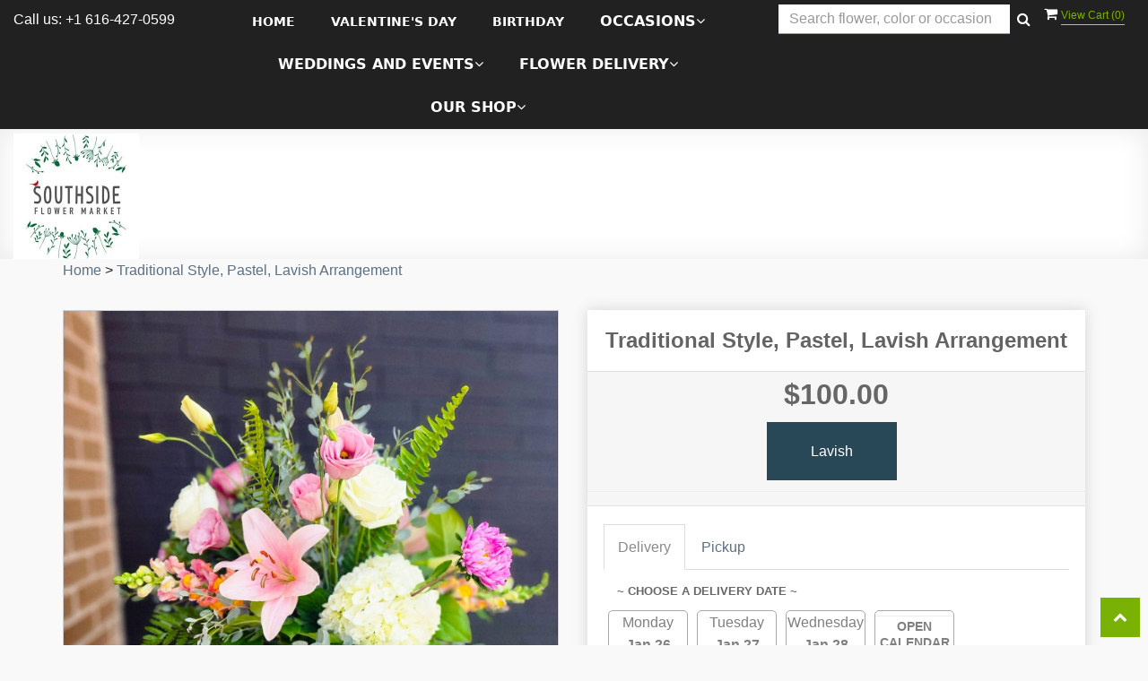

--- FILE ---
content_type: text/html; charset=utf-8
request_url: https://www.southsideflowermarket.com/flower/traditional-style-pastel-lavish-arrangement/3505603
body_size: 28748
content:
<!DOCTYPE html>
<html lang="en">
<head>
    <meta http-equiv="content-type" content="text/html; charset=utf-8" />
    <meta name="viewport" content="width=device-width,initial-scale=1.0">
    <meta http-equiv="Cache-control" content="public">

    
    
        <meta property="og:title" content="Traditional Style, Pastel, Lavish Arrangement">
        <meta property="og:description" content="Our Traditional Style Lavish sized arrangement is a sweet selection of fresh and seasonal flowers artfully selected by the designer to create an arrangement featuring a gentle, soft palette of pastel colors in a traditional style arrangement which are tall and airy. This is a larger size arrangement. This piece is perfect for an entry way, an island, a larger centerpiece on a dining room table, and anywhere that needs a larger statement.  It is an is an excellent choice for an anniversary, to send as a sympathy gesture, or a substantial event.   &lt;br/&gt;Each piece is uniquely designed in a beautiful vase. Photos and visual representation of products represent an overall style and look, and your unique arrangement will not replicate flowers or vases in the photos identically. We will always make sure that the whole scheme will match the aesthetic. Any substituted items will be of equal or higher value. The overall design style will always be preserved. Seasons, market conditions, and availability may cause each arrangement to vary. Always include the recipients phone number, in case they are not home. We cannot leave any flowers unattended to ensure they stay fresh and long lasting. For any specific requests or custom arrangements, please call the store at 616-427-0599. Thank you for choosing Southside Flower Market!&lt;br/&gt;">
            <meta property="og:url" content="flower/traditional-style-pastel-lavish-arrangement/3505603">
        <meta property="og:image" content="https://res.cloudinary.com/dizexseir/image/upload/v1757634231/ProImages/cc8o3myleozfguvimxl0.jpg">
        <meta property="product:brand" content="Southside Flower Market">
        <meta property="product:availability" content="in stock">
        <meta property="product:condition" content="new">
        <meta property="product:price:amount" content="100.0">
        <meta property="product:price:currency" content="USD">
            <meta property="product:retailer_item_id" content="3505603">
            <meta property="product:item_group_id" content="">

    
<script>
    // Ensures the cookie is available on all paths by explicitly setting path=/
    document.cookie = "CurrentBrowserPath=" + encodeURIComponent(window.location.pathname) + "; path=/";
</script>



    <title>Traditional Style, Pastel, Lavish Arrangement Flower Delivery Grand Rapids MI - Southside Flower Market</title>
    <meta name="keywords" content="Traditional Style, Pastel, Lavish Arrangement Flower Delivery Grand Rapids MI" />
    <meta name="description" content="Send Traditional Style, Pastel, Lavish Arrangement flowers from Grand Rapids, MI local florist. Southside Flower Market Florist has a large selection of gorgeous floral arrangements and bouquets. We offer same-day flower deliveries for Traditional Style, Pastel, Lavish Arrangement flowers in Grand Rapids, MI." />

<link rel="canonical" href="https://www.southsideflowermarket.com/flower/traditional-style-pastel-lavish-arrangement/3505603" />

<!-- Facebook Meta Tags -->
<meta property='og:site_name' content='Southside Flower Market'>
<meta property='og:url' content = 'https://www.southsideflowermarket.com/flower/traditional-style-pastel-lavish-arrangement/3505603'>
<meta property='og:type' content='website'>
<meta property='og:title' content = 'Traditional Style, Pastel, Lavish Arrangement Flower Delivery Grand Rapids MI - Southside Flower Market'>
<meta property='og:description' content = 'Send Traditional Style, Pastel, Lavish Arrangement flowers from Grand Rapids, MI local florist. Southside Flower Market Florist has a large selection of gorgeous floral arrangements and bouquets. We offer same-day flower deliveries for Traditional Style, Pastel, Lavish Arrangement flowers in Grand Rapids, MI.'>
<meta property='og:image' content = 'https://res.cloudinary.com/dizexseir/image/upload/v1648643208/ProImages/vkgcm8ycscsfmhpk7p3l.jpg'>

<!-- Twitter Meta Tags -->
<meta name='twitter: card' content='summary_large_image'>
<meta name='twitter: url' content='https://www.southsideflowermarket.com/flower/traditional-style-pastel-lavish-arrangement/3505603'>
<meta name='twitter: title' content='Traditional Style, Pastel, Lavish Arrangement Flower Delivery Grand Rapids MI - Southside Flower Market'>
<meta name='twitter: description' content='Send Traditional Style, Pastel, Lavish Arrangement flowers from Grand Rapids, MI local florist. Southside Flower Market Florist has a large selection of gorgeous floral arrangements and bouquets. We offer same-day flower deliveries for Traditional Style, Pastel, Lavish Arrangement flowers in Grand Rapids, MI.'>
<meta name='twitter: image' content='https://res.cloudinary.com/dizexseir/image/upload/v1648643208/ProImages/vkgcm8ycscsfmhpk7p3l.jpg'>

<script type='application/ld+json'>{"@context":"https://schema.org/","@type":"Organization","url":"https://www.southsideflowermarket.com/","logo":"https://res.cloudinary.com/dizexseir/image/upload/v1648643208/ProImages/vkgcm8ycscsfmhpk7p3l.jpg","sameAs":["https://www.facebook.com/293356801304293","https://www.twitter.com/FlowerSouthside","https://www.google.com/maps?cid=11437120647169538105","https://www.instagram.com/southsideflowermarket","https://pin.it/4FhaYcQYF","https://www.yelp.com/biz/C0emeuaxeNWfOPF8PiNWXw"]}</script>

<script type='application/ld+json'>{"@context":"https://schema.org","@type":["Florist","LocalBusiness"],"name":"Southside Flower Market","description":"Send Traditional Style, Pastel, Lavish Arrangement flowers from Grand Rapids, MI local florist. Southside Flower Market Florist has a large selection of gorgeous floral arrangements and bouquets. We offer same-day flower deliveries for Traditional Style, Pastel, Lavish Arrangement flowers in Grand Rapids, MI.","image":"https://res.cloudinary.com/dizexseir/image/upload/w_300,c_limit,f_auto,q_auto/v1648643208/ProImages/vkgcm8ycscsfmhpk7p3l.jpg","logo":"https://res.cloudinary.com/dizexseir/image/upload/v1648643208/ProImages/vkgcm8ycscsfmhpk7p3l.jpg","@id":"https://www.southsideflowermarket.com/","url":"https://www.southsideflowermarket.com/","sameAs":["https://www.facebook.com/293356801304293","https://www.twitter.com/FlowerSouthside","https://www.google.com/maps?cid=11437120647169538105","https://www.instagram.com/southsideflowermarket","https://pin.it/4FhaYcQYF","https://www.yelp.com/biz/C0emeuaxeNWfOPF8PiNWXw"],"telephone":"+1 616-427-0599","email":"southsideflowermarket@gmail.com","priceRange":"1.75 - 360.00","address":{"@type":"PostalAddress","streetAddress":"1842 Breton Rd SE","addressLocality":"Grand Rapids","addressRegion":"MI","postalCode":"49506","addressCountry":"US"},"geo":{"@type":"GeoCoordinates","latitude":"42.9289356","longitude":"-85.6086882"},"hasMap":"https://www.google.com/maps?cid=11437120647169538105","openingHoursSpecification":[{"@type":"OpeningHoursSpecification","dayOfWeek":["Monday","Tuesday","Wednesday","Thursday","Friday"],"opens":"09:00 AM","closes":"05:00 PM"},{"@type":"OpeningHoursSpecification","dayOfWeek":["Saturday"],"opens":"09:00 AM","closes":"12:00 PM"}],"makesOffer":[{"@type":"Offer","name":"Flower Delivery Service Offer","itemOffered":{"@type":"Service","name":"Flower Delivery in Grand Rapids, MI","serviceType":"Florist","areaServed":[{"@type":"Place","name":[" Grandville"," Hudsonville"," Jenison"," Marne"," Wyoming\n\n","Ada","Caledonia","Cascade","East Grand Rapids","Kentwood","Rockford"]}]}},{"@type":"Offer","name":"Same day Local Flower Delivery Promotion","price":"0.00","priceCurrency":"USD","eligibleRegion":{"@type":"City","name":"Grand Rapids"},"itemOffered":{"@type":"Service","name":"Flower Delivery"}}]}</script><script type='application/ld+json'>
{
  "@context": "https://schema.org",
  "@type": "BreadcrumbList",
  "name": "Site Map",
  "itemListElement": [
    {
      "@type": "ListItem",
      "position": 1,
      "item": {
        "name": "Home",
        "@id": "https://www.southsideflowermarket.com/"
      }
    }
    ,
{
  "@type": "ListItem",
  "position": 2,
  "item": {
    "name": "All Products",
    "@id": "https://www.southsideflowermarket.com/categories/all-products/343375"
  }
}
,
{
  "@type": "ListItem",
  "position": 3,
  "item": {
    "name": "Luxury Floral Designs",
    "@id": "https://www.southsideflowermarket.com/categories/luxury-floral-designs/360713"
  }
}
,
{
  "@type": "ListItem",
  "position": 4,
  "item": {
    "name": "Valentine's Day",
    "@id": "https://www.southsideflowermarket.com/categories/valentine-s-day/345482"
  }
}
,
{
  "@type": "ListItem",
  "position": 5,
  "item": {
    "name": "Winter",
    "@id": "https://www.southsideflowermarket.com/categories/winter/345484"
  }
}
,
{
  "@type": "ListItem",
  "position": 6,
  "item": {
    "name": "Fresh Arrangements",
    "@id": "https://www.southsideflowermarket.com/categories/fresh-arrangements/343467"
  }
}
,
{
  "@type": "ListItem",
  "position": 7,
  "item": {
    "name": "Anniversary",
    "@id": "https://www.southsideflowermarket.com/categories/anniversary/345447"
  }
}
,
{
  "@type": "ListItem",
  "position": 8,
  "item": {
    "name": "Birthday",
    "@id": "https://www.southsideflowermarket.com/categories/birthday/345450"
  }
}
,
{
  "@type": "ListItem",
  "position": 9,
  "item": {
    "name": "Congratulations",
    "@id": "https://www.southsideflowermarket.com/categories/congratulations/345453"
  }
}
,
{
  "@type": "ListItem",
  "position": 10,
  "item": {
    "name": "Pet Sympathy",
    "@id": "https://www.southsideflowermarket.com/categories/pet-sympathy/361858"
  }
}
,
{
  "@type": "ListItem",
  "position": 11,
  "item": {
    "name": "Sympathy/Funeral Arrangements",
    "@id": "https://www.southsideflowermarket.com/categories/sympathy-funeral-arrangements/343469"
  }
}
,
{
  "@type": "ListItem",
  "position": 12,
  "item": {
    "name": "Designer's Choice",
    "@id": "https://www.southsideflowermarket.com/categories/designer-s-choice/345455"
  }
}
,
{
  "@type": "ListItem",
  "position": 13,
  "item": {
    "name": "Just Because",
    "@id": "https://www.southsideflowermarket.com/categories/just-because/345467"
  }
}
,
{
  "@type": "ListItem",
  "position": 14,
  "item": {
    "name": "Get Well",
    "@id": "https://www.southsideflowermarket.com/categories/get-well/345461"
  }
}
,
{
  "@type": "ListItem",
  "position": 15,
  "item": {
    "name": "Fresh Stems",
    "@id": "https://www.southsideflowermarket.com/categories/fresh-stems/343466"
  }
}
,
{
  "@type": "ListItem",
  "position": 16,
  "item": {
    "name": "Gifts",
    "@id": "https://www.southsideflowermarket.com/categories/gifts/370558"
  }
}
,
{
  "@type": "ListItem",
  "position": 17,
  "item": {
    "name": "Roses",
    "@id": "https://www.southsideflowermarket.com/categories/roses/345471"
  }
}
,
{
  "@type": "ListItem",
  "position": 18,
  "item": {
    "name": "Wedding",
    "@id": "https://www.southsideflowermarket.com/categories/wedding/343468"
  }
}

  ]
}
</script>


<!--Favicon Icons-->
        <link rel="icon" href="https://www.hanafloralpos2.com/images/proimages/logo(31).jpg" type="image/x-icon" />
        <link rel="shortcut icon" href="https://www.hanafloralpos2.com/images/proimages/logo(31).jpg" type="image/x-icon" />


<!-- Template CSS -->
<link href='https://hana-cdn-g9fcbgbya0azddab.a01.azurefd.net/ecommerce/Content/southside/css/style.min.css' rel='stylesheet'/><link href='https://hana-cdn-g9fcbgbya0azddab.a01.azurefd.net/ecommerce/Content/commoncss/ExitIntent.min.css' rel='stylesheet'/>
<link rel="preload" href="/Content/commoncss/font-awesome.min.css?v=0123065716" as="style" onload="this.rel = 'stylesheet'">
<link href='https://hana-cdn-g9fcbgbya0azddab.a01.azurefd.net/ecommerce/Content/commoncss/toastr.min.css' rel='stylesheet'/>
<link href='https://hana-cdn-g9fcbgbya0azddab.a01.azurefd.net/ecommerce/Content/commoncss/labs.min.css' rel='stylesheet'/>
<link href='https://hana-cdn-g9fcbgbya0azddab.a01.azurefd.net/ecommerce/Content/commoncss/masonry.min.css' rel='stylesheet'/>
<link href='https://hana-cdn-g9fcbgbya0azddab.a01.azurefd.net/ecommerce/Content/commoncss/BannerModel.min.css?v=1.1' rel='stylesheet'/> 

<style>
    .carousel-caption h2 {
        font-family: satisfy !important;
        text-transform: capitalize;
        margin-bottom: 0px;
        font-size: 2.8rem;
    }

    .carousel-caption h3 {
        line-height: 120%;
        font-size: 1.6rem;
    }

    .form-control {
        border-radius: 0px !important;
    }

    .product-name {
        font-size: 1.1em !important;
    }

    .right-block {
        min-height: 65px;
    }

    #vp_logo {
        text-align: left;
    }

    p {
        font-size: 16px;
    }

    #ShopLogo {
        max-height: 140px;
    }

    .banner-class {
        margin-top: 0px;
        margin-bottom: 0px !important;
        background: #d80a04;
        color: #fff;
        padding: 10px;
        line-height: 120%;
    }

    .pretty.p-round .state label:after, .pretty.p-round .state label:before {
        border-radius: 0%;
    }

    .pretty.p-svg .state .svg {
        font-size: 1.1em;
    }

    @media only screen and (max-width:767px) {


        .desktoppro {
            display: none !important;
        }
    }

    @media only screen and (min-width:767px) {
        .mobilepro {
            display: none !important;
        }
    }

    .wf b {
        font-size: 23px;
        font-weight: 400;
    }

    .wf h2 {
        font-size: 4rem;
        font-family: system-ui;
        font-weight: 400;
        line-height: 130%;
    }

    .wf p {
        font-size: 23px;
        line-height: 150%;
        font-weight: 400;
        text-align: left;
        letter-spacing: 0.5px;
    }

    .wf h4 {
        font-size: 3rem;
        font-weight: 400;
        font-family: system-ui;
    }

    .wf a {
        background: #f10000;
        color: #fff;
        font-size: 17px;
        text-transform: uppercase;
        padding: 13px 25px;
        font-weight: bold;
        line-height: 120%;
        display: inline-block;
        letter-spacing: 1.5px;
        text-align: center;
    }

    .wf h5 {
        color: #f10000;
        font-family: system-ui;
        letter-spacing: 2px;
        font-size: 18px;
        font-weight: 400;
    }

    .wf h6 {
        font-size: 25px;
        font-weight: 400;
        font-family: system-ui;
    }

    .owl-carousel .owl-stage {
        margin: auto;
    }
</style>

    <style>
        .pretty.p-round .state label:after, .pretty.p-round .state label:before {
            border-radius: 0%;
        }

        .pro-img #ProductImg {
            margin: auto;
        }

        .pretty.p-svg .state .svg {
            font-size: 1.1em;
        }

        @media only screen and (max-width:767px) {
            .cat-catalog .product-name {
                white-space: initial !important;
            }

            .desktoppro {
                display: none !important;
            }
        }

        @media only screen and (min-width:767px) {
            .mobilepro {
                display: none !important;
            }
        }
    </style>
    


    <!---google analytics--->
    <!--Added by Chand for #100977-->

<!-- Global site tag (gtag.js) - Google Analytics -->
						<script async src="https://www.googletagmanager.com/gtag/js?id=G-1NFFJGFZND"></script>
						<script>
						  window.dataLayer = window.dataLayer || [];
						  function gtag(){dataLayer.push(arguments);}
						  gtag('js', new Date());
						  gtag('config', 'G-1NFFJGFZND');
						</script>
    <!--End #100977-->
    <!------>

</head>

<body class="landing home-1">
    



    <!-- Header -->
<div id="all">

    <div id="HeaderBanner"></div>
    <header id="top-header">
        <div class="header-main ht-header">
            <!--Navigation-->
            <div class="topheader-navholder clearfix" id="top-navbar-nav">
                <div class="topheader-navholder-rg">
                    <span onclick="VeiwCartDetails()" class="ViewCart"><a id="BtnCart"><i class="fa fa-shopping-cart"></i> <span>View Cart (<span id="CartitemCount"></span>)</span></a></span>
                    <div class="col-md-2 col-sm-6">
                        <p>Call us: +1 616-427-0599</p>
                    </div>
                    <div class="col-md-6 col-sm-12">
                        
                        <span id="btn-menu"><i class="zmdi zmdi-menu"></i></span>
                        <div id="MobileMenu"><div id="MobileMenuTemplate">
    <!--Mobile menu-->
    <nav class="navbar navbar-default">
        <div class="container-fluid">
            <!--Toggle Button-->
            <div class="navbar-header">
                <button type="button" class="navbar-toggle collapsed" data-toggle="collapse" data-target="#bs-example-navbar-collapse-1" aria-expanded="false">
                    <span class="sr-only">Toggle navigation</span>
                    <span class="icon-bar"></span>
                    <span class="icon-bar"></span>
                    <span class="icon-bar"></span>
                </button>
                <a class="navbar-brand" href="#">Navigation Menu</a>
            </div>
            <!-- Navigation Menu -->
            <div class="collapse navbar-collapse" id="bs-example-navbar-collapse-1">
                <ul class="nav navbar-nav">
                                    <li>

                                            <a class="MenuLink" href='https://www.southsideflowermarket.com/'>Home</a>
                                    </li>
                                    <li>

                                                <a class="MenuLink" target="_self" href='https://www.southsideflowermarket.com/categories/valentine-s-day/345482'>Valentine&#39;s Day</a>
                                    </li>
                                    <li>

                                                <a class="MenuLink" target="_self" href='https://www.southsideflowermarket.com/categories/birthday/345450'>Birthday</a>
                                    </li>
                                    <li>
                                            <a href="#" class="dropdown-toggle" data-toggle="dropdown" role="button" aria-haspopup="true" aria-expanded="false">Occasions <span class="caret"></span></a>


                                        <ul class="dropdown-menu">
                                                <div class="col-md-12">
                                                    <li>
                                                            <a href='https://www.southsideflowermarket.com/categories/all-products/343375'>All Products</a>


                                                    </li>
                                                </div>
                                                <div class="col-md-12">
                                                    <li>
                                                            <a href='https://www.southsideflowermarket.com/categories/luxury-floral-designs/360713'>Luxury Floral Designs</a>


                                                    </li>
                                                </div>
                                                <div class="col-md-12">
                                                    <li>
                                                            <a href='https://www.southsideflowermarket.com/categories/valentine-s-day/345482'>Valentine&#39;s Day</a>


                                                    </li>
                                                </div>
                                                <div class="col-md-12">
                                                    <li>
                                                            <a href='https://www.southsideflowermarket.com/categories/winter/345484'>Winter</a>


                                                    </li>
                                                </div>
                                                <div class="col-md-12">
                                                    <li>
                                                            <a href='https://www.southsideflowermarket.com/categories/fresh-arrangements/343467'>Fresh Arrangements</a>


                                                    </li>
                                                </div>
                                                <div class="col-md-12">
                                                    <li>
                                                            <a href='https://www.southsideflowermarket.com/categories/anniversary/345447'>Anniversary</a>


                                                    </li>
                                                </div>
                                                <div class="col-md-12">
                                                    <li>
                                                            <a href='https://www.southsideflowermarket.com/categories/birthday/345450'>Birthday</a>


                                                    </li>
                                                </div>
                                                <div class="col-md-12">
                                                    <li>
                                                            <a href='https://www.southsideflowermarket.com/categories/congratulations/345453'>Congratulations</a>


                                                    </li>
                                                </div>
                                                <div class="col-md-12">
                                                    <li>
                                                            <a href='https://www.southsideflowermarket.com/categories/pet-sympathy/361858'>Pet Sympathy</a>


                                                    </li>
                                                </div>
                                                <div class="col-md-12">
                                                    <li>
                                                            <a href='https://www.southsideflowermarket.com/categories/sympathy-funeral-arrangements/343469'>Sympathy/Funeral Arrangements</a>


                                                    </li>
                                                </div>
                                                <div class="col-md-12">
                                                    <li>
                                                            <a href='https://www.southsideflowermarket.com/categories/designer-s-choice/345455'>Designer&#39;s Choice</a>


                                                    </li>
                                                </div>
                                                <div class="col-md-12">
                                                    <li>
                                                            <a href='https://www.southsideflowermarket.com/categories/just-because/345467'>Just Because</a>


                                                    </li>
                                                </div>
                                                <div class="col-md-12">
                                                    <li>
                                                            <a href='https://www.southsideflowermarket.com/categories/get-well/345461'>Get Well</a>


                                                    </li>
                                                </div>
                                                <div class="col-md-12">
                                                    <li>
                                                            <a href='https://www.southsideflowermarket.com/categories/fresh-stems/343466'>Fresh Stems</a>


                                                    </li>
                                                </div>
                                                <div class="col-md-12">
                                                    <li>
                                                            <a href='https://www.southsideflowermarket.com/categories/gifts/370558'>Gifts</a>


                                                    </li>
                                                </div>
                                                <div class="col-md-12">
                                                    <li>
                                                            <a href='https://www.southsideflowermarket.com/categories/roses/345471'>Roses</a>


                                                    </li>
                                                </div>
                                                <div class="col-md-12">
                                                    <li>
                                                            <a href='https://www.southsideflowermarket.com/categories/wedding/343468'>Wedding</a>


                                                    </li>
                                                </div>

                                        </ul>
                                    </li>
                                    <li>
                                            <a href="#" class="dropdown-toggle" data-toggle="dropdown" role="button" aria-haspopup="true" aria-expanded="false">Weddings and Events <span class="caret"></span></a>


                                        <ul class="dropdown-menu">
                                                <div class="col-md-12">
                                                    <li>
                                                            <a target="_self" href='https://www.southsideflowermarket.com/content/wedding-florals'>Wedding and Event Florals</a>


                                                    </li>
                                                </div>
                                                <div class="col-md-12">
                                                    <li>
                                                            <a target="_blank" href='https://proposal.curate.co/form/84w25n6'>Wedding Inquiry Form</a>


                                                    </li>
                                                </div>
                                                <div class="col-md-12">
                                                    <li>
                                                            <a target="_blank" href='https://proposal.curate.co/form/08f1ar7'>Corporate Event Inquiry Form</a>


                                                    </li>
                                                </div>
                                                <div class="col-md-12">
                                                    <li>
                                                            <a target="_self" href='https://www.southsideflowermarket.com/content/wedding-consultation'>Schedule Your Floral Consultation</a>


                                                    </li>
                                                </div>
                                                <div class="col-md-12">
                                                    <li>
                                                            <a target="_self" href='https://www.southsideflowermarket.com/gallery/wedding_gallery'>Photo Gallery</a>


                                                    </li>
                                                </div>

                                        </ul>
                                    </li>
                                    <li>
                                            <a href="#" class="dropdown-toggle" data-toggle="dropdown" role="button" aria-haspopup="true" aria-expanded="false">Flower Delivery <span class="caret"></span></a>


                                        <ul class="dropdown-menu">
                                                <div class="col-md-12">
                                                    <li>
                                                            <a target="_self" href='https://www.southsideflowermarket.com/nearbyfloristlocal'>Flower Delivery Nearby Area</a>


                                                    </li>
                                                </div>
                                                <div class="col-md-12">
                                                    <li>
                                                            <a target="_self" href='https://www.southsideflowermarket.com/funeral-homes-flower-delivery'>Funeral Home Flower Delivery</a>


                                                    </li>
                                                </div>
                                                <div class="col-md-12">
                                                    <li>
                                                            <a target="_self" href='https://www.southsideflowermarket.com/hospital-flower-delivery'>Hospital Flower Delivery</a>


                                                    </li>
                                                </div>
                                                <div class="col-md-12">
                                                    <li>
                                                            <a target="_self" href='https://www.southsideflowermarket.com/nearbyfloristlocal/rockford-flower-delivery/5429'>Rockford Flower Delivery</a>


                                                    </li>
                                                </div>
                                                <div class="col-md-12">
                                                    <li>
                                                            <a target="_self" href='https://www.southsideflowermarket.com/nearbyfloristlocal/grandville-flower-delivery/5373'>Grandville Flower Delivery</a>


                                                    </li>
                                                </div>
                                                <div class="col-md-12">
                                                    <li>
                                                            <a target="_self" href='https://www.southsideflowermarket.com/nearbyfloristlocal/hudsonville-flower-delivery/5374'>Hudsonville Flower Delivery</a>


                                                    </li>
                                                </div>

                                        </ul>
                                    </li>
                                    <li>
                                            <a href="#" class="dropdown-toggle" data-toggle="dropdown" role="button" aria-haspopup="true" aria-expanded="false">Our Shop <span class="caret"></span></a>


                                        <ul class="dropdown-menu">
                                                <div class="col-md-12">
                                                    <li>
                                                            <a target="_self" href='https://www.southsideflowermarket.com/content/about-us'>About Us</a>


                                                    </li>
                                                </div>
                                                <div class="col-md-12">
                                                    <li>
                                                            <a target="_self" href='https://www.southsideflowermarket.com/content/terms-conditions'>Terms &amp; Conditions</a>


                                                    </li>
                                                </div>
                                                <div class="col-md-12">
                                                    <li>
                                                            <a target="_self" href='https://www.southsideflowermarket.com/content/privacy-policy'>Privacy Policy</a>


                                                    </li>
                                                </div>
                                                <div class="col-md-12">
                                                    <li>
                                                            <a target="_self" href='https://www.southsideflowermarket.com/contact'>Contact Us</a>


                                                    </li>
                                                </div>
                                                <div class="col-md-12">
                                                    <li>
                                                            <a target="_self" href='https://www.southsideflowermarket.com/content/faq'>FAQ</a>


                                                    </li>
                                                </div>

                                        </ul>
                                    </li>


                </ul>

            </div><!-- /.navbar-collapse -->
        </div><!-- /.container-fluid -->
    </nav>
    <!--end mobile menu-->
</div></div>
                        <div id="MenuList" class="collapse navbar-collapse">


<!-- Top Banner: Only shows when at top -->
<div id="top-banner" style="background-color: #3c3c3c; color: white; padding: 10px 20px; border-bottom: 1px solid #ccc; display:none;">
    <div style="display: flex; justify-content: space-between; align-items: center; max-width: 60%; margin: 0 auto;">
        <div style="font-size: 20px; font-weight: bold;">
            <a style="color:white;" href="/" title="Southside Flower Market - Flower Delivery Grand Rapids MI"> Southside Flower Market</a>
        </div>
        <div style="font-size: 14px;">
            Exclusive Design &amp; Hand Delivered!
        </div>
    </div>
</div>

<div id="MenuTemplate">
    <nav id="navigation-menu">
        <ul class="nav navbar-nav megamenu">
                        <li>
                                <a class="MenuLink" href='https://www.southsideflowermarket.com/'>Home</a>

                        </li>
                        <li>
                                    <a class="MenuLink" target="_self" href='https://www.southsideflowermarket.com/categories/valentine-s-day/345482'>Valentine&#39;s Day</a>

                        </li>
                        <li>
                                    <a class="MenuLink" target="_self" href='https://www.southsideflowermarket.com/categories/birthday/345450'>Birthday</a>

                        </li>
                            <div class="dropdown">
                                    <a href='https://www.southsideflowermarket.com/' target="" class="drop-btn MenuLink">Occasions<span class="fa fa-angle-down"></span></a>

                                <div class="dropdown-menu custom-dropdown">
                                    <ul class="row">
                                            <div class="col-xs-4">
                                            <li>
                                                    <a class="MenuLink" href='https://www.southsideflowermarket.com/categories/all-products/343375'>All Products</a>
                                            </li>
                                    </div>
                                            <div class="col-xs-4">
                                            <li>
                                                    <a class="MenuLink" href='https://www.southsideflowermarket.com/categories/luxury-floral-designs/360713'>Luxury Floral Designs</a>
                                            </li>
                                    </div>
                                            <div class="col-xs-4">
                                            <li>
                                                    <a class="MenuLink" href='https://www.southsideflowermarket.com/categories/valentine-s-day/345482'>Valentine&#39;s Day</a>
                                            </li>
                                    </div>
                                            <div class="col-xs-4">
                                            <li>
                                                    <a class="MenuLink" href='https://www.southsideflowermarket.com/categories/winter/345484'>Winter</a>
                                            </li>
                                    </div>
                                            <div class="col-xs-4">
                                            <li>
                                                    <a class="MenuLink" href='https://www.southsideflowermarket.com/categories/fresh-arrangements/343467'>Fresh Arrangements</a>
                                            </li>
                                    </div>
                                            <div class="col-xs-4">
                                            <li>
                                                    <a class="MenuLink" href='https://www.southsideflowermarket.com/categories/anniversary/345447'>Anniversary</a>
                                            </li>
                                    </div>
                                            <div class="col-xs-4">
                                            <li>
                                                    <a class="MenuLink" href='https://www.southsideflowermarket.com/categories/birthday/345450'>Birthday</a>
                                            </li>
                                    </div>
                                            <div class="col-xs-4">
                                            <li>
                                                    <a class="MenuLink" href='https://www.southsideflowermarket.com/categories/congratulations/345453'>Congratulations</a>
                                            </li>
                                    </div>
                                            <div class="col-xs-4">
                                            <li>
                                                    <a class="MenuLink" href='https://www.southsideflowermarket.com/categories/pet-sympathy/361858'>Pet Sympathy</a>
                                            </li>
                                    </div>
                                            <div class="col-xs-4">
                                            <li>
                                                    <a class="MenuLink" href='https://www.southsideflowermarket.com/categories/sympathy-funeral-arrangements/343469'>Sympathy/Funeral Arrangements</a>
                                            </li>
                                    </div>
                                            <div class="col-xs-4">
                                            <li>
                                                    <a class="MenuLink" href='https://www.southsideflowermarket.com/categories/designer-s-choice/345455'>Designer&#39;s Choice</a>
                                            </li>
                                    </div>
                                            <div class="col-xs-4">
                                            <li>
                                                    <a class="MenuLink" href='https://www.southsideflowermarket.com/categories/just-because/345467'>Just Because</a>
                                            </li>
                                    </div>
                                            <div class="col-xs-4">
                                            <li>
                                                    <a class="MenuLink" href='https://www.southsideflowermarket.com/categories/get-well/345461'>Get Well</a>
                                            </li>
                                    </div>
                                            <div class="col-xs-4">
                                            <li>
                                                    <a class="MenuLink" href='https://www.southsideflowermarket.com/categories/fresh-stems/343466'>Fresh Stems</a>
                                            </li>
                                    </div>
                                            <div class="col-xs-4">
                                            <li>
                                                    <a class="MenuLink" href='https://www.southsideflowermarket.com/categories/gifts/370558'>Gifts</a>
                                            </li>
                                    </div>
                                            <div class="col-xs-4">
                                            <li>
                                                    <a class="MenuLink" href='https://www.southsideflowermarket.com/categories/roses/345471'>Roses</a>
                                            </li>
                                    </div>
                                            <div class="col-xs-4">
                                            <li>
                                                    <a class="MenuLink" href='https://www.southsideflowermarket.com/categories/wedding/343468'>Wedding</a>
                                            </li>
                                    </div>

                                </ul>
                        </div>
                        </div>
                            <div class="dropdown">
                                    <a href='https://www.southsideflowermarket.com/' target="_self" class="drop-btn MenuLink">Weddings and Events<span class="fa fa-angle-down"></span></a>

                                <div class="dropdown-menu custom-dropdown">
                                    <ul class="row">
                                            <div class="col-xs-4">
                                            <li>
                                                    <a class="MenuLink" target="_self" href='https://www.southsideflowermarket.com/content/wedding-florals'>Wedding and Event Florals</a>
                                            </li>
                                    </div>
                                            <div class="col-xs-4">
                                            <li>
                                                    <a class="MenuLink" target="_blank" href='https://proposal.curate.co/form/84w25n6'>Wedding Inquiry Form</a>
                                            </li>
                                    </div>
                                            <div class="col-xs-4">
                                            <li>
                                                    <a class="MenuLink" target="_blank" href='https://proposal.curate.co/form/08f1ar7'>Corporate Event Inquiry Form</a>
                                            </li>
                                    </div>
                                            <div class="col-xs-4">
                                            <li>
                                                    <a class="MenuLink" target="_self" href='https://www.southsideflowermarket.com/content/wedding-consultation'>Schedule Your Floral Consultation</a>
                                            </li>
                                    </div>
                                            <div class="col-xs-4">
                                            <li>
                                                    <a class="MenuLink" target="_self" href='https://www.southsideflowermarket.com/gallery/wedding_gallery'>Photo Gallery</a>
                                            </li>
                                    </div>

                                </ul>
                        </div>
                        </div>
                            <div class="dropdown">
                                    <a href='https://www.southsideflowermarket.com/' target="_self" class="drop-btn MenuLink">Flower Delivery<span class="fa fa-angle-down"></span></a>

                                <div class="dropdown-menu custom-dropdown">
                                    <ul class="row">
                                            <div class="col-xs-4">
                                            <li>
                                                    <a class="MenuLink" target="_self" href='https://www.southsideflowermarket.com/nearbyfloristlocal'>Flower Delivery Nearby Area</a>
                                            </li>
                                    </div>
                                            <div class="col-xs-4">
                                            <li>
                                                    <a class="MenuLink" target="_self" href='https://www.southsideflowermarket.com/funeral-homes-flower-delivery'>Funeral Home Flower Delivery</a>
                                            </li>
                                    </div>
                                            <div class="col-xs-4">
                                            <li>
                                                    <a class="MenuLink" target="_self" href='https://www.southsideflowermarket.com/hospital-flower-delivery'>Hospital Flower Delivery</a>
                                            </li>
                                    </div>
                                            <div class="col-xs-4">
                                            <li>
                                                    <a class="MenuLink" target="_self" href='https://www.southsideflowermarket.com/nearbyfloristlocal/rockford-flower-delivery/5429'>Rockford Flower Delivery</a>
                                            </li>
                                    </div>
                                            <div class="col-xs-4">
                                            <li>
                                                    <a class="MenuLink" target="_self" href='https://www.southsideflowermarket.com/nearbyfloristlocal/grandville-flower-delivery/5373'>Grandville Flower Delivery</a>
                                            </li>
                                    </div>
                                            <div class="col-xs-4">
                                            <li>
                                                    <a class="MenuLink" target="_self" href='https://www.southsideflowermarket.com/nearbyfloristlocal/hudsonville-flower-delivery/5374'>Hudsonville Flower Delivery</a>
                                            </li>
                                    </div>

                                </ul>
                        </div>
                        </div>
                            <div class="dropdown">
                                    <a href='https://www.southsideflowermarket.com/' target="" class="drop-btn MenuLink">Our Shop<span class="fa fa-angle-down"></span></a>

                                <div class="dropdown-menu custom-dropdown">
                                    <ul class="row">
                                            <div class="col-xs-4">
                                            <li>
                                                    <a class="MenuLink" target="_self" href='https://www.southsideflowermarket.com/content/about-us'>About Us</a>
                                            </li>
                                    </div>
                                            <div class="col-xs-4">
                                            <li>
                                                    <a class="MenuLink" target="_self" href='https://www.southsideflowermarket.com/content/terms-conditions'>Terms &amp; Conditions</a>
                                            </li>
                                    </div>
                                            <div class="col-xs-4">
                                            <li>
                                                    <a class="MenuLink" target="_self" href='https://www.southsideflowermarket.com/content/privacy-policy'>Privacy Policy</a>
                                            </li>
                                    </div>
                                            <div class="col-xs-4">
                                            <li>
                                                    <a class="MenuLink" target="_self" href='https://www.southsideflowermarket.com/contact'>Contact Us</a>
                                            </li>
                                    </div>
                                            <div class="col-xs-4">
                                            <li>
                                                    <a class="MenuLink" target="_self" href='https://www.southsideflowermarket.com/content/faq'>FAQ</a>
                                            </li>
                                    </div>

                                </ul>
                        </div>
                        </div>

            </ul>

            </nav>
            </div></div>
                        
                    </div>
                    <div class="col-md-3 col-sm-6">
                        

<div class="row quick-search" style="margin-top: 0%;">
    <div class="col-md-12 col-xs-12 pull-right">
        <div class="ui-widget">
            <div class="input-group">
                <input id="txtSearch" placeholder="Search flower, color or occasion" class="form-control" aria-label="Text input with multiple buttons"> 
                <div class="input-group-btn"><button id="BtnSearch" type="button" class="btn btn-default"><i class="fa fa-search" aria-hidden="true" style="font-size: 16px;"></i></button></div>
            </div>
        </div>
    </div>
</div>

                    </div>
                    <!-- end vp_horomenu -->
                </div><!-- end topheader-navholder-rg -->
            </div><!-- end topheader-navholder -->
            <!--End | Navigation-->
            <!--Begin | Logo-->
            
            <div class="col-md-12 col-sm-12 col-xs-12 logoDiv">
                <div class="logo" id="vp_logo">
                    <a class="hd-logo" href="https://www.southsideflowermarket.com/">

                        <img id="ShopLogo" class="logo cld-responsive lazyload" src="https://res.cloudinary.com/dizexseir/image/upload/w_300,c_limit,f_auto,q_auto/v1648643208/ProImages/vkgcm8ycscsfmhpk7p3l.jpg" loading="lazy" alt="Southside Flower Market - Grand Rapids, MI Florist">
                    </a>
                </div>
                <!--End | Logo-->
            </div>
        </div>
    </header><!-- end header -->
    
    <div id="HeaderCoupon">
    </div>
    

    <div class="container">
        <div class="bread-crumb" style="margin-top: 10px;"><a href='https://www.southsideflowermarket.com/' title='Home'>Home</a> > <a title=Traditional Style, Pastel, Lavish Arrangement>Traditional Style, Pastel, Lavish Arrangement</a></div>
        


<script type="application/ld+json">
    {
  "@context": "https://schema.org/",
  "@type": "Product",
  "name": "Traditional Style, Pastel, Lavish Arrangement",
  "brand": {
    "@type": "Brand",
    "name": "Southside Flower Market"
  },
  "image": "https://res.cloudinary.com/dizexseir/image/upload/v1757634231/ProImages/cc8o3myleozfguvimxl0.jpg",
  "description": "Send Traditional Style, Pastel, Lavish Arrangement flowers from local Grand Rapids MI florist. We offer same-day flower deliveries for Traditional Style, Pastel, Lavish Arrangement flowers in Grand Rapids MI.",
  "sku": "",
  "offers": [
  {
    "@type": "AggregateOffer",
    "lowPrice": "100.00",
    "highPrice": "100.00",
    "priceCurrency": "USD",
    "offerCount": "1"
  },
  {
    "@type": "Offer",
    "price": "100.00",
    "priceCurrency": "USD",
    "availability": "https://schema.org/InStock",
    "priceValidUntil": "2100-12-31"
  }
]
}

</script><script type="application/ld+json">
    {
        "@context":"https://schema.org/",
        "@type":"BreadcrumbList",
        "itemListElement":[
            {
                "@type":"ListItem",
                "position":1,
                "item": {
  		            "name": "Home",
  		            "@id": "https://www.southsideflowermarket.com"
                }
            },
            {
                "@type":"ListItem",
                "position":2,
                "item": {
  		            "name": "Traditional Style, Pastel, Lavish Arrangement",
  		            "@id": "https://www.southsideflowermarket.com/flower/traditional-style-pastel-lavish-arrangement/3505603"
                }
            }
        ]
    }
</script> 

<input type="hidden" id="hdnIsCustomURLsInDB" value="True" />


<style>
    #CustemerReviews {
        overflow-y: auto;
        max-height: 500px;
    }

        /*/ width /*/
        #CustemerReviews::-webkit-scrollbar {
            width: 10px;
        }

        /*/ Track /*/
        #CustemerReviews::-webkit-scrollbar-track {
            background-color: #f1f1f1
        }

        /*/ Handle /*/
        #CustemerReviews::-webkit-scrollbar-thumb {
            background: #ccc7c7;
        }

    /*Added by chand dakhara for #114031*/
    #dealofday {
        display: none;
    }
    #reviews{
        display: none;
    }
    /*End #114031*/
</style>
<link href='/Content/commoncss/product-detail-page.css?v=0123065716' rel='stylesheet'/> 



<input type="hidden" value="flwrshop,flwrshopwest" id="hdnAllProductShop" />
    <div id="BindProductDetails">
        <!--Condition Added by Chand Dakhara for #100976-->
 <!--Added by shailja for #159423-->
 <!--Added for #171404 on 07/04/2023 -->
 <!--Added for #171404-->

<!--Added by Umang for #171404 on 07/04/2023-->
<link href='https://hana-cdn-g9fcbgbya0azddab.a01.azurefd.net/ecommerce/Content/Plugin/sweetalert/sweetalert.css' rel='stylesheet'/> 
<script>
    var ProductDetailsData = [{"productmatch":null,"catalogid":3505603.0,"ccategory":null,"cname":"Lavish","cprice":100.0,"cimageurl":"https://res.cloudinary.com/dizexseir/image/upload/v1757634231/ProImages/cc8o3myleozfguvimxl0.jpg","OrderID":null,"extendedimage":"https://res.cloudinary.com/dizexseir/image/upload/v1757634231/ProImages/cc8o3myleozfguvimxl0.jpg","pother1":"checked","cdescription":"","HanaPromoSort":null,"ccode":null,"SearchTerm":null,"catDescription":null,"Url":"flower/traditional-style-pastel-lavish-arrangement/3505603","Availability":null,"Condition":null,"Currency":null,"metaprice":"100.0","metaimageurl":null,"ChildProducts":null,"ExtraImages":null,"SubstitutionalMessage":null,"GuaranteeIcon":null,"GuaranteeText":null,"HideAddOn":null,"producttype":null,"HolidayPricingFromDate":null,"HolidayPricingToDate":null,"PriceChange":"0.0","ProductAddons":null,"PriceList":null,"ImageList":null,"SHOP_NAME":null,"FloristUrl":null,"Hide":null,"MarketPlaceStorematch":null,"MarketPlaceShopId":"0","Category":null,"ShopDateTime":null,"Recipe":"","ColorCodes":null,"OfferText":null,"OfferText2":null,"BreadCrumbSchemaTag":"","imgAltTag":"","linkTitle":"","Basecprice":null,"Item_Variant_Id":1558976,"ItemType":"Item","IsBestFlorist":false,"IsDelivery":true,"IsPickUp":true,"IsThirdPartyDelivery":false,"IsDifferentTypeOfDelivery":false,"CartProductType":null,"Msg":null,"Note":"","InventoryQty":10000.0,"IsInventoryAvailable":false,"RecipientDetail":null,"Flower":"","IsSubscription":false,"AddOnDesignID":null,"AddOnDesignPage":null,"BreadCrumText":"","MinPrice":0.0,"MaxPrice":0.0,"ProductSchemaTag":""}]
</script>
<!--End #171404-->

<style>
    #Description .fade {
        opacity: 1 !important;
    }
    .product_size_radio .activeRadio + .front-end.box:hover span, .product_size_radio .activeRadio + .front-end.box span {
        color: #ffffff !important;
    }
    .product_size_radio .front-end {
        border-radius: 0px !important;
        border: 2px solid #ababab !important;
        box-shadow: none !important;
    }
    .pro-detail-infor .pro-img {
        border: 1px solid #cecece;
    }
    .radio-readmore {
        color: #868686 !important;
    }

    .product_size_radio .activeRadio + .front-end.box {
        border-top: 2px solid #383838 !important;
        border-color: #294857 !important;
    }
        .product_size_radio .activeRadio + .front-end.box:hover, .product_size_radio .activeRadio + .front-end.box {
            background: #294857 !important;
        }
        .product_size_radio .activeRadio + .front-end.box span {
            color: #383838;
        }

    .product_size_radio .front-end:hover {
        background-color: #ffffff;
        border-top: 5px solid #383838 !important;
        border-color: #383838 !important;
    }

        .product_size_radio .front-end:hover span {
            color: #383838 !important;
        }

    .product_size_radio input {
        width: 0;
    }

    h1.hd-after {
        font-size: 18px;
        margin-top: 10px;
        padding-bottom: 5px;
    }

    .pro-detail-infor .pro-img {
        min-height: 290px;
    }

    /* Added by Azahgu #351306 */
    @media only screen and (max-width: 767px) {
        .desktoppro {
            display: block !important;
            max-width: 100%;
            height: auto;
        }
    }

    @media only screen and (min-width: 768px) {
        .mobilepro {
            display: block !important;
            max-width: 100%;
            height: auto;
        }
    }

    .pro-img #ProductImg {
        width: 100%;
        height: auto;
        max-width: 100%;
        display: block !important;
    }
    /* End by Azahgu #351306 */
    
    .shoplist .pro-list-it p.outstock {
        min-width: 200px;
        text-align: center;
        padding: 10px 20px 12px 20px;
        text-transform: uppercase;
        float: left;
        font-family: Lato,serif;
        font-size: 25px;
        color: red;
        font-weight: 700;
        margin-right: 10px;
    }
    /*End #106528*/

    /*Added By Chand Dakhara for #105329*/
    .product_color label {
        position: relative;
        width: 170px;
        margin-right: 10px;
    }

    .product_color .front-end {
        border-radius: 0px !important;
        border: 2px solid #ababab !important;
        box-shadow: none !important;
        cursor: pointer;
        transition: all .5s ease 0s;
        -webkit-transition: all .5s ease 0s;
        -moz-transition: all .5s ease 0s;
        -o-transition: all .5s ease 0s;
        text-align: center;
        border-radius: 4px;
        border: 2px solid #f377b4;
        box-shadow: 0 0 10px #e8e8e8;
        height: 100px;
        width: 130px;
        background-size: cover;
        background-position: top center;
        background-repeat: no-repeat;
        margin-left: 5px;
        margin-right: 5px;
        margin-bottom: 5px;
    }

        .product_color .front-end:hover {
            background-color: #ffffff;
            border-top: 5px solid #383838 !important;
            border-color: #383838 !important;
        }

            .product_color .front-end:hover span {
                color: #383838 !important;
            }

    .front-end.productColorDiv.active {
        background-color: #ffffff;
        border-top: 5px solid #383838 !important;
        border-color: #383838 !important;
    }
    /*End #105329*/

    /*Added by Umang Ramani on 07/03/2023 for #171404*/
    #cdescription {
        margin-left: 4rem;
        margin-right: 4rem;
        word-break: break-word;
    }

    @media only screen and (max-width: 600px) {
        #cdescription {
            margin-left: 2rem;
            margin-right: 2rem;
            word-break: break-word;
        }
        .productdetail .mob {
            display: block !important;
        }
        .productdetail .desk {
            display: none !important;
        }

    }
    /*End #171404*/

    
    #Note {
        padding: 2%;
        font-weight: 500;
        text-align: center;
    }
    p#ProductNote {
        color: #007600 !important;
    }
    /*End #172885*/
    /*Added by UI team on 03/07/2024*/
    .product_size_radio .front-end:hover {
        border-top: 1px solid !important;
    }
    .right-block {
        min-height: 105px !important;
    }
    @media only screen and (min-width:767px) {
        .mainpro #AddOnsDisplay .col-md-3{
            width:50% !important;
        }
        .mainpro #AddOnsDisplay {
            padding: 0 20px;
        }
            .mainpro #AddOnsDisplay .gift_title_sec {
                overflow-y: initial;
                overflow-x: initial;
            }
     }
        /*End*/
</style>
<section class="productdetail shoplist" style="margin-top:0px;">
    <div>


            <div class="row">
                <div class="pro-detail-infor list-item">
                    <div class="col-md-6 col-sm-4 col-xs-12">
                        <div class="pro-img">
<!--Added by shailja for #159423-->
<!--Added by shailja for #162601-->
                                    <input type="hidden" id="HdnImageUrl" value="https://res.cloudinary.com/dizexseir/image/upload/v1757634231/ProImages/cc8o3myleozfguvimxl0.jpg" />
                                    <img id="ProductImg" class="desktoppro zoom55 img-responsive cld-responsive lazyload" src="https://res.cloudinary.com/dizexseir/image/upload/w_700,c_limit,f_auto,q_auto/v1757634231/ProImages/cc8o3myleozfguvimxl0.jpg" loading="lazy" data-zoom-image="https://res.cloudinary.com/dizexseir/image/upload/v1757634231/ProImages/cc8o3myleozfguvimxl0.jpg" alt="Traditional Style, Pastel, Lavish Arrangement">
                        </div>
                        <div class="more-img" style="margin-top:15px;">
                            <div class="owl-carousel ProdCar" id="owlpro">

                            </div>

                        </div>
                        <div class="pro-list-it it">
                            <div class="row qtabs">
                                <div class="col-md-4  col-xs-4">
                                    <img src="https://hanaimages.blob.core.windows.net/livepos/20240530071940339h1.jpg" />
                                    <small>Flower Delivery from a Local Florist</small>
                                </div>
                                <div class="col-md-4  col-xs-4">
                                    <img src="https://hanaimages.blob.core.windows.net/livepos/20240530071940355h2.jpg" />
                                    <small>Expertly Designed & Ready to Impress</small>
                                </div>
                                <div class="col-md-4  col-xs-4">
                                    <img src="https://hanaimages.blob.core.windows.net/livepos/20240530071940370h3.jpg" />
                                    <small>Hand-delivered</small>
                                </div>
                            </div>
                        </div>
                        <div class="desk">
                                <div class="pro-list-it it">
                                    <div id="Description" style="width: 100%; padding: 10px 20px;">
                                        <div class="pro-descp">
                                            <h4 style=" text-transform: initial; font-weight: 600;">Product Description</h4>
                                            <p>Our Traditional Style Lavish sized arrangement is a sweet selection of fresh and seasonal flowers artfully selected by the designer to create an arrangement featuring a gentle, soft palette of pastel colors in a traditional style arrangement which are tall and airy. This is a larger size arrangement. This piece is perfect for an entry way, an island, a larger centerpiece on a dining room table, and anywhere that needs a larger statement.  It is an is an excellent choice for an anniversary, to send as a sympathy gesture, or a substantial event.   <br/>Each piece is uniquely designed in a beautiful vase. Photos and visual representation of products represent an overall style and look, and your unique arrangement will not replicate flowers or vases in the photos identically. We will always make sure that the whole scheme will match the aesthetic. Any substituted items will be of equal or higher value. The overall design style will always be preserved. Seasons, market conditions, and availability may cause each arrangement to vary. Always include the recipients phone number, in case they are not home. We cannot leave any flowers unattended to ensure they stay fresh and long lasting. For any specific requests or custom arrangements, please call the store at 616-427-0599. Thank you for choosing Southside Flower Market!<br/></p>
                                            
                                        </div>
                                    </div>
                                </div>
                        </div>

                    </div>
                    <div class="col-md-6 col-sm-8 col-xs-12">

                        <div class="pro-list-it it">
                            <h1 class="hd-after product_title" style="color: #646464; /*line-height: 100% !important; */ font-size: 24px !important; ">
                                Traditional Style, Pastel, Lavish Arrangement 
                            </h1> 
                            <div class="mainpro">
                                
                                <input type="hidden" id="hdnCname" value="Traditional Style, Pastel, Lavish Arrangement" />
                                <input type="hidden" id="hdnPriceChange" value="0.0" />
                                <input type="hidden" id="hdnHolidayPricingFromDate" />
                                <input type="hidden" id="hdnHolidayPricingToDate" />
                                <input type="hidden" id="hdnHideAddOn" value="Y" />
                                <input type="hidden" id="hdnProductAddOnsCount" value="13" />
                                <input type="hidden" id="hdnccode" value="912FA-SSBD112" />
                                <input type="hidden" id="hdnItemId" value="3505603.0" /> 
                                <input type="hidden" id="hdnIsSubscription" value="False" />

                                    <input type="hidden" id="hdnCategoryId" value="343373" />
                                                                    <input type="hidden" id="hdnShopDateTime" value="1/26/2026 1:48:28 AM" />
                                <input type="hidden" id="hdnMarketPlaceStorematch" value="southside" />
                                <input type="hidden" id="hdnMarketPlaceShopId" value="0" />
                                

                                <div class="pprice">$100.00</div>




    <!--Modified by shailja for #159423-->
    <div class="product_size_radio">

            <label>
                <input type="radio" class="ChildProduct" onclick="GetSelectedProductType('https://res.cloudinary.com/dizexseir/image/upload/v1757634231/ProImages/cc8o3myleozfguvimxl0.jpg', '100.0', 'https://res.cloudinary.com/dizexseir/image/upload/v1757634231/ProImages/cc8o3myleozfguvimxl0.jpg', '0')" data-price="100.0" data-Name="Lavish" data-ProductType="" data-ImageURL="https://res.cloudinary.com/dizexseir/image/upload/v1757634231/ProImages/cc8o3myleozfguvimxl0.jpg" checked name="Ysubproductradio" value="3505603.0" data-index="0" data-item-variant-id="1558976" data-ItemType="Item"> 
                <div class="front-end box">
                    <span class="radio-readmore">
                        <div><span>Lavish</span></div>
                    </span>
                </div>
            </label>
    </div>
    <div id="cdescription"></div>                                     <hr />

<style>
    .delivery-detail-section {
        display: none;
        padding: 0;
    }

    .delivery-fee-widget {
        margin-bottom: 0px;
        margin-top: 0px;
        display: flex;
    }

    #ZipcodeMsgDiv {
        padding-left: 0;
        /*padding-right: 0;*/
        display: flex;
        justify-content: flex-start;
        align-items: center;
    }

        #ZipcodeMsgDiv i.fa.fa-truck {
            font-size: 25px;
            margin-right: 10px;
        }

    #ZipcodeDiv {
        display: flex;
        justify-content: flex-start;
        align-items: center;
        padding-left: 0;
        padding-right: 0;
        margin-right: 1rem;
    }

    input#txtZipCode {
        width: 100% !important;
    }

    #ChangeZipcode {
        padding: 0px;
    }

    button#btncheckZipcode:focus-visible, button#btncheckZipcode:focus {
        outline: none;
        outline-offset: unset;
    }

    .dateDiv {
        border: 1px solid darkgray;
        color: gray;
        border-radius: 5px;
        margin: 5px;
        display: flex;
        align-items: center;
        cursor: pointer;
        justify-content: center;
        position: relative;
        overflow: hidden;
    }

        .dateDiv button {
            background: none;
            display: flex;
            flex-direction: column;
            align-items: center;
            height: 100%;
            width: 100%;
            left: 0;
            top: 0;
            position: absolute;
            background-color: transparent;
            border: none;
            cursor: pointer;
        }

        .dateDiv:hover, .dateDiv-Selected {
            color: brown;
            border-color: brown;
            /*border-top-width: 4px;*/
        }

            .dateDiv:hover:after, .dateDiv-Selected:after {
                content: '';
                display: block;
                width: 100%;
                height: 4px;
                background-color: brown;
                top: 0;
                left: 0;
                position: absolute;
            }

    /*.dateDiv-Selected {
        color: brown !important;
        border-color: brown !important;*/
    /*border-top-width: 4px !important;*/
    /*}*/

    .weekDay {
        font-weight: 300;
    }

    .date {
        font-weight: 700;
    }

    .fullCalendar {
        font-weight: 700;
        line-height: 120%;
        padding: 1px;
        font-size: 14px;
    }

    #ChangeZip {
        cursor: pointer;
        line-height: 110%;
    }

    .delivery-date-widget {
        display: flex;
    }

    #FullCalander {
        height: 100%;
        width: 100%;
        left: 0;
        top: 0;
        position: absolute;
        background-color: transparent;
        border: none;
        cursor: pointer;
        color: transparent;
    }

    .dateDivCalander {
        border: 1px solid darkgray;
        color: gray;
        border-radius: 5px;
        padding: 8px 2px;
        margin: 5px;
        display: flex;
        flex-direction: column;
        position: relative;
        align-items: center;
        background: none;
        justify-content: center;
        cursor: pointer;
        overflow: hidden;
    }

        .dateDivCalander:hover {
            color: brown;
            border-color: brown;
            /*border-top-width: 4px;*/
        }

            .dateDivCalander:hover:after {
                content: '';
                display: block;
                width: 100%;
                height: 4px;
                background-color: brown;
                top: 0;
                left: 0;
                position: absolute;
            }

    .ui-datepicker-prev.ui-corner-all:after, .ui-datepicker-next.ui-corner-all:after {
        content: '«';
        left: 50%;
        position: absolute;
        transform: translateX(-50%);
    }

    .ui-datepicker-next.ui-corner-all:after {
        content: '»';
    }

    input#txtZipCode, select#ddlOrderType {
        border-color: darkgray;
    }

    a.ui-datepicker-prev.ui-corner-all:hover, a.ui-datepicker-next.ui-corner-all:hover {
        color: #000 !important;
    }

    .delivery-type-widget .form-control, .delivery-fee-widget .form-control {
        width: 50% !important;
    }

    div.clearfix:has(a.disabled-link) {
        cursor: no-drop;
    }

    .disabled-link {
        pointer-events: none !important;
        cursor: no-drop !important;
    }
    /*Added by krishna from #161636*/
    .d-none {
        /*pointer-events: none !important;*/
        display: none !important;
    }

    .txtMessageError {
        padding: 0px 20px 10px 20px;
        display: flex;
        justify-content: center;
        color: red;
        font-size: 14px;
    }
    /*#161636*/

    .SplMsgCls a.ui-state-default {
        background-color: lightblue;
    }

    .fzipdeliverysection .row {
        margin-left: 0 !important;
    }

    button#btncheckZipcode {
        color: brown;
        display: inline-block;
        margin-bottom: 0;
        font-weight: normal;
        text-align: center;
        vertical-align: middle;
        cursor: pointer;
        background-color: white;
        border: 1px solid brown;
        white-space: nowrap;
        padding: 5px 12px;
        font-size: 14px;
        line-height: 1.85714;
        border-radius: 0;
        -webkit-user-select: none;
        -moz-user-select: none;
        -ms-user-select: none;
        user-select: none;
        margin-left: 2px;
        height: 39px;
    }

        button#btncheckZipcode:hover {
            color: white;
            background-color: brown;
        }

    #ErrorMsg {
        display: none;
    }

    #ZipcodeMsg {
        font-style: italic;
        margin-right: 10px;
    }

    @media only screen and (max-width: 600px) {
        .delivery-date-widget {
            display: flex;
            flex-wrap: wrap;
            padding-left: 5%;
        }

        .dateDiv button {
            position: unset;
        }
    }

    button#btncheckZipcode:disabled {
        background-color: lightgray;
    }
    /*Added by krishna for #161636*/
    #ZipcodeDiv #txtZipCode {
        border: 1px solid brown;
    }
    /*#161636*/
</style>
<link href="/Content/Plugin/jQueryUI/jquery-ui.min.css" rel="stylesheet" />
<input type="hidden" id="hdnFortyFiveDays" value="N" />
<input type="hidden" id="hdnIsDelivery" value="True" />
<input type="hidden" id="hdnIsPickUp" value="True" />
<input type="hidden" id="hdnIsThirdPartyDelivery" value="False" />
<input type="hidden" id="hdnCartProductType" />
    <div class="col-md-12 col-sm-12 col-xs-12 delivery-detail-section">
        
        <div class="fzipdeliverysection" id="fzipdeliverysection">
            <div class="">
                <ul class="nav nav-tabs">
                        <li class="active" id="DeliveryTab"><a data-toggle="tab" id="tabDelivery" class="cstmTab" href="#tab1">Delivery</a></li>
                                            <li class="" id="PickupTab"><a data-toggle="tab" id="tabPickUp" class="cstmTab" href="#tab2">Pickup</a></li>
                                    </ul>
            </div>

            
                <div class="row" style="padding-bottom: 5px;padding-top: 10px;">
                    <div class="col-md-12 text-left">
                        <span style="font-size: 13px; color: #676767; font-weight: 600;">~ CHOOSE A DELIVERY DATE ~</span>
                    </div>
                </div>
                <div class="delivery-date-widget row">
                    <div class="col-xs-5 col-sm-3 col-md-2 dateDivCalander">
                        <input type="text" id="FullCalander" class="form-control" readonly>
                        <span class="fullCalendar weekDay">OPEN</span>  
                        <span class="fullCalendar date">CALENDAR</span>
                    </div>
                </div>
        </div>
        
        <hr />
        
        <div class="delivery-fee-widget">
            <div class="col-xs-12 col-sm-6 col-md-5 col-lg-5" id="ZipcodeDiv">
                <input aria-label="Submit zip code to get availability and delivery cost" class="form-control" type="text" placeholder="Enter Zip or Postal code" id="txtZipCode" maxlength="15">
                <button aria-label="Submit zip code to get delivery info" data-toggle="tooltip" data-placement="bottom" title="Enter your delivery zip code and check if we delivery to your area." class="btn" id="btncheckZipcode">Check</button>
            </div>
            <div class="col-xs-12 col-sm-6 col-md-7 col-lg-7 wd-100" style="padding:0px;">
                <div id="ZipcodeMsgDiv">
                    <span>
                        <i class="fa fa-truck"></i>
                    </span>
                    <span id="ZipcodeMsg" style="color:red;">
                        
                        Enter delivery zip code above to proceed.
                    </span>
                    <span id="ChangeZip" class="text-primary" style="display:none;">Change Zip</span>
                </div>
            </div>
            
        </div>
        
        

        <hr />
    </div>
                                <hr />

                                <br />
                                
                                <div class="clearfix txtMessageError">
                                    Please choose zip code and date to proceed.
                                </div>
                                
                                <div class="clearfix" style="padding: 0 20px;display: flex;">
                                    
                                    
                                    
                                            <a class="readmore btnCreateOrder" onclick="CheckSubscriptionCart()" style="cursor:pointer">Order</a>                                    
                                    
                                    

                                </div>
                                
                                
                                <div class="row sterms">
                                    <div class="col-md-6 text-center">
                                        <img src="https://hanaimages.blob.core.windows.net/livepos/20240530071940386secure-symbols.png" class="img-responsive" />
                                    </div>
                                    <div class="col-md-6 text-center">
                                        <small>Guaranteed Safe Checkout</small>
                                        <img src="https://hanaimages.blob.core.windows.net/livepos/20240530071940105cards.png" class="img-responsive" />
                                    </div>
                                </div>
                                <!--begin | deal of the day-->
                                
                                <!--end | deal of the day-->
                            </div>
                        </div>
                        <div class="pro-list-it it">
                            <div class="share-social" style="clear: both;margin-top:1em;">
                                <span style="float:left;">SHARE:</span>

                                <ul class="links list-inline">
                                    <li>
                                        <!-- Facebook -->
                                        <a id="facebookAnchar" href="" target="_blank">
                                            <em class="fa fa-facebook-square"></em>
                                        </a>
                                    </li>
                                    <li>
                                        <!-- LinkedIn -->
                                        <a id="LinkedInAnchar" href="" target="_blank">
                                            <em class="fa fa-linkedin-square"></em>
                                        </a>
                                    </li>
                                    <li>
                                        <!-- Twitter -->
                                        <a id="TwitterAnchar" href="" target="_blank">
                                            <em class="fa fa-twitter-square"></em>
                                        </a>
                                    </li>
                                    <li>
                                        <!-- Reddit -->
                                        <a id="RedditAnchar" href="" target="_blank">
                                            <em class="fa fa-reddit-square"></em>
                                        </a>
                                    </li>
                                    <li>
                                        <!-- Tumblr-->
                                        <a id="TumblrAnchar" href="" target="_blank">
                                            <em class="fa fa-tumblr-square"></em>
                                        </a>
                                    </li>

                                </ul>
                            </div>
                        </div>


                        <div class="desk">
                            <div class="pro-list-it it">
                                    <div class="alert" role="alert">
                                        <h4 style="text-transform: initial; font-weight: 600;">Substitution Policy</h4>
                                        <i class="fa fa-info-circle"></i>
                                        Thanks for your order! Our designers are already selecting the freshest seasonal blooms to bring your arrangement to life. Your flowers will reflect the style and palette you chose—no copy-paste designs here!

The beautiful photos on our website are for inspiration only and showcase the overall style and color palette you can expect in your arrangement.  Please note that the exact flowers and vase pictured will vary due to seasonal availability and our commitment to using the freshest blooms.

Here&#39;s what you can expect:

Fresh, seasonal flowers: We hand-craft each arrangement using the most beautiful blooms available.
Style and color palette: Your chosen design will inspire the overall look and feel of your unique creation.
Uniqueness: Every arrangement is one-of-a-kind, designed by our talented florists.
Want something more specific?

We welcome your input!  Feel free to leave a note during checkout with any flower requests or color preferences. We&#39;ll do our best to accommodate them based on what&#39;s fresh and in season.

By understanding this policy, you can appreciate the inherent beauty and individuality of each handcrafted floral arrangement.
                                    </div>
                            </div>
                            <div class="pro-list-it it" style="padding: 1px 20px; ">
                                <div class="row">
                                    <div id="reviews" class="col-md-5 col-sm-6 col-xs-12" style="width:100%;">
                                        <div class="pro-descp">
                                            <h4>Customer Reviews</h4>
                                            <div class="previews">
                                                <div id="CustemerReviews">
                                                </div>
                                            </div>
                                            <!--Added By Chand Dakhara for #100977-->
                                            <a id="MoreReviews" style="cursor:pointer;display:none" onclick="ShowAllReviews();">More Reviews...</a>
                                        </div>
                                    </div>
                                </div>
                            </div>
                        </div>
                    </div>
                </div>

            </div>
            <div class="row">
                <div class="pro-detail-infor list-item">
                    <div class="col-md-6 mob" style="display:none;">
                            <div class="pro-list-it it">
                                <div id="Description" style="width: 100%; padding: 10px 20px;">
                                    <div class="pro-descp">
                                        <h4 style=" text-transform: initial; font-weight: 600;">Product Description</h4>
                                        <p>Our Traditional Style Lavish sized arrangement is a sweet selection of fresh and seasonal flowers artfully selected by the designer to create an arrangement featuring a gentle, soft palette of pastel colors in a traditional style arrangement which are tall and airy. This is a larger size arrangement. This piece is perfect for an entry way, an island, a larger centerpiece on a dining room table, and anywhere that needs a larger statement.  It is an is an excellent choice for an anniversary, to send as a sympathy gesture, or a substantial event.   <br/>Each piece is uniquely designed in a beautiful vase. Photos and visual representation of products represent an overall style and look, and your unique arrangement will not replicate flowers or vases in the photos identically. We will always make sure that the whole scheme will match the aesthetic. Any substituted items will be of equal or higher value. The overall design style will always be preserved. Seasons, market conditions, and availability may cause each arrangement to vary. Always include the recipients phone number, in case they are not home. We cannot leave any flowers unattended to ensure they stay fresh and long lasting. For any specific requests or custom arrangements, please call the store at 616-427-0599. Thank you for choosing Southside Flower Market!<br/></p>
                                        
                                    </div>
                                </div>
                            </div>
                        <div class="pro-list-it it">
                                <div class="alert" role="alert">
                                    <h4 style="text-transform: initial; font-weight: 600;">Substitution Policy</h4>
                                    <i class="fa fa-info-circle"></i>
                                    Thanks for your order! Our designers are already selecting the freshest seasonal blooms to bring your arrangement to life. Your flowers will reflect the style and palette you chose—no copy-paste designs here!

The beautiful photos on our website are for inspiration only and showcase the overall style and color palette you can expect in your arrangement.  Please note that the exact flowers and vase pictured will vary due to seasonal availability and our commitment to using the freshest blooms.

Here&#39;s what you can expect:

Fresh, seasonal flowers: We hand-craft each arrangement using the most beautiful blooms available.
Style and color palette: Your chosen design will inspire the overall look and feel of your unique creation.
Uniqueness: Every arrangement is one-of-a-kind, designed by our talented florists.
Want something more specific?

We welcome your input!  Feel free to leave a note during checkout with any flower requests or color preferences. We&#39;ll do our best to accommodate them based on what&#39;s fresh and in season.

By understanding this policy, you can appreciate the inherent beauty and individuality of each handcrafted floral arrangement.
                                </div>
                        </div>
                    </div>
                    <div class="col-md-6 mob" style="display:none;">
                        <div class="pro-list-it it" style="padding: 1px 20px; ">
                            <div class="row">
                                <div id="reviews" class="col-md-5 col-sm-6 col-xs-12" style="width:100%;">
                                    <div class="pro-descp">
                                        <h4>Customer Reviews</h4>
                                        <div class="previews">
                                            <div id="CustemerReviews">
                                            </div>
                                        </div>
                                        <!--Added By Chand Dakhara for #100977-->
                                        <a id="MoreReviews" style="cursor:pointer;display:none" onclick="ShowAllReviews();">More Reviews...</a>
                                    </div>
                                </div>
                            </div>
                        </div>
                    </div>
                </div>
            </div>
            <hr />


    </div>
</section>


    </div>






<script type="text/javascript">
    //Store The value in temp varaible and pass to GetProduct method.
    var CategoryID = '';
    var ProdName = 'traditional-style-pastel-lavish-arrangement';
    var ShopName = ''; /*Added for #190494*/
    var CatlogID = '3505603';
    var CatName = '';
    var CutoffTime = '11AM';
    var IsAllowWebDelivery = 'True'; //Added by shailja for #116629
</script>


    </div>
    <!---Loader-->
    <div id='loader' style='display:none;text-align:center;position: fixed;height: 100%;left:0%;z-index:11111; background:rgba(243, 241, 239, 0.86);top: 0%;width: 100%;'>
        <img src='/images/EcommLoader.gif' class="lazyload" height="auto" width="100" alt="loader" style="margin-top: 15%;" />
    </div>

    <!-- Footer Start-->
    <!-- Footer -->
 </div>
<!-- Footer -->
</div>
<hr />

<div class="container">
    <p id="FooterCatdescription"></p>
</div>
    <footer id="footer" class="ht-footer">
        
        <div id="FooterCoupon">
        </div>
        <div class="footer-center" id="vp_footer">
            <div class="container">
                <div class="row">
                    <div class="col-lg-5 col-md-5 col-sm-6 col-xs-12 col-sp-12">
                        <div class="block-keep block">
                            <h4 class="title_block">Store & Pick-Up Address</h4>
                            <div class="block_content">
                                <table class="footer-details">
                                    <tr>
                                        <td><i class="fa fa-home"></i></td>
                                        <td>
                                            1842 Breton Rd SE <br />
                                            Grand Rapids  MI  49506
                                        </td>
                                    </tr>
                                    <tr><td><i class="fa fa-phone"></i></td><td><a href="tel:+1 616-427-0599">+1 616-427-0599</a></td></tr>
                                    <tr><td><i class="fa fa-envelope"></i></td><td><a href="mailto:southsideflowermarket@gmail.com">southsideflowermarket@gmail.com</a></td></tr>
                                    <tr><td><i class="fa fa-globe"></i></td><td>https://www.southsideflowermarket.com/</td></tr>
                                </table>
                            </div>
                        </div>
                    </div>
                    <div class="col-lg-3 col-md-3 col-sm-6 col-xs-12 col-sp-12">
                        <div class="footer-block block">
                            <h4 class="title_block">Connect With Us</h4>
                            <ul class="toggle-footer list-group bullet">
                                <div id="divMenuItems">
                                    <ul class="infor-it">
                                        
            <li><a href="https://www.southsideflowermarket.com/content/about-us" target="_self">About Us</a></li>
            <li><a href="https://www.southsideflowermarket.com/content/terms-conditions" target="_self">Terms &amp; Conditions</a></li>
            <li><a href="https://www.southsideflowermarket.com/content/privacy-policy" target="_self">Privacy Policy</a></li>
            <li><a href="https://www.southsideflowermarket.com/contact" target="_self">Contact Us</a></li>
            <li><a href="https://www.southsideflowermarket.com/content/faq" target="_self">FAQ</a></li>
            <li><a href="https://www.southsideflowermarket.com/hospital-flower-delivery" target="_self">Hospitals</a></li>
            <li><a href="https://www.southsideflowermarket.com/funeral-homes-flower-delivery" target="_self">Funeral Homes</a></li>
            <li><a href="https://www.southsideflowermarket.com/nearbyfloristlocal" target="_self">Local Florist</a></li>
            <li><a href="https://www.southsideflowermarket.com/blogs" target="_self">Blogs</a></li>

                                    </ul>
                                </div>
                            </ul>
                        </div>
                    </div>
                    <div class="col-lg-4 col-md-4 col-sm-12 col-xs-12 col-sp-12">
                        <div class="block-html block">
                            <h4 class="title_block">Working Hours</h4>
                            <div class="block_content">
                                <div id="divShopTimings">
                                    <table class="acc-it">
                                        

        <tr><td>Monday </td><td> : </td><td style="padding-left:3px;"> 10:00 AM - 06:00 PM</td></tr>
        <tr><td>Tuesday </td><td> : </td><td style="padding-left:3px;"> 10:00 AM - 06:00 PM</td></tr>
        <tr><td>Wednesday </td><td> : </td><td style="padding-left:3px;"> 10:00 AM - 06:00 PM</td></tr>
        <tr><td>Thursday </td><td> : </td><td style="padding-left:3px;"> 10:00 AM - 06:00 PM</td></tr>
        <tr><td>Friday </td><td> : </td><td style="padding-left:3px;"> 10:00 AM - 06:00 PM</td></tr>
        <tr><td>Saturday </td><td> : </td><td style="padding-left:3px;"> 10:00 AM - 04:00 PM</td></tr>
        <tr><td>Sunday </td><td> : </td><td style="padding-left:3px;"> Closed</td></tr>

                                    </table>
                                </div>
                            </div>
                        </div><!-- end block-gallery -->
                    </div>
                </div><!-- end row -->
                <div class="row">
                    <div class="col-md-12">
                        <div class="social_block">
                            <ul class="links">
                                <div id="divSocialDetails">
                                    <div class="ct-icon">
                                        <!--Added Social Links by Chand Dakhara for #100977-->

    <a target="_blank" href="https://www.facebook.com/293356801304293" rel="noopener"><i class="fa fa-facebook" aria-hidden="true" data-toggle="tooltip" data-placement="top" title="Facebook" style="color: #3a5793;"></i></a>

    <a target="_blank" href="https://www.twitter.com/FlowerSouthside" rel="noopener"><i class="fa fa-twitter" aria-hidden="true" data-toggle="tooltip" data-placement="top" title="Twitter" style="color: #01a2f0;"></i></a>

    <a target="_blank" href="https://www.google.com/maps?cid=11437120647169538105" rel="noopener"><i class="fa fa-map-marker" aria-hidden="true" data-toggle="tooltip" data-placement="top" title="Google Maps" style="color: #d7483c;"></i></a>
    <a target="_blank" href="https://www.instagram.com/southsideflowermarket" rel="noopener"><i class="fa fa-instagram" aria-hidden="true" data-toggle="tooltip" data-placement="top" title="Instagram" style="color: #ef4146;"></i></a>

    <a target="_blank" href="https://pin.it/4FhaYcQYF" rel="noopener"><i class="fa fa-pinterest" aria-hidden="true" data-toggle="tooltip" data-placement="top" title="Pinterest" style="color: #d21f25;"></i></a>

    <a target="_blank" href="https://www.yelp.com/biz/C0emeuaxeNWfOPF8PiNWXw" rel="noopener"><i class="fa fa-yelp" aria-hidden="true" data-toggle="tooltip" data-placement="top" title="Yelp" style="color: #d0272e;"></i></a>




                                    </div>
                                </div>
                            </ul>
                        </div><!-- end social_block -->
                    </div>
                </div>
            </div>
        </div><!-- end footer-center -->

        <div class="footer-copyright">
            <div class="container">
                <div class="row">
                    <div class="text-center col-lg-12 col-md-12 col-sm-12 col-xs-12 col-sp-12">
                        Copyright &copy; 2010-<span id="year"></span> Southside Flower Market All rights reserved.
                    </div>

                </div>
            </div>
        </div><!-- end footer-copyright -->
    </footer><!-- end footer -->
<div class="go-up">
    <a href="#"><i class="fa fa-chevron-up"></i></a>
</div><!-- end go-up -->






<script>
    var year = new Date();
    document.getElementById("year").innerHTML = year.getFullYear();
</script>
    

<style>
    .seotags a {
        background: #ffffff;
        padding: 5px 15px;
        display: inline-block;
        border-left: 4px solid #a7a7a7;
        margin: 5px 12px 5px 0px;
    }

    .seotags {
        background: #ececec;
    }
    .seotagsSub {
        padding: 20px;
    }
    .seotags h4 {
        text-transform: initial;
        border-bottom: 1px solid #b1b1b1;
    }
</style>





    <style>
    @media (max-width: 720px) {
        #Timer-innerDiv b {
            display: block;
        }
    }

    .seotagsSub {
        margin-bottom: 3rem;
    }
</style>


  


<style>
    @import url('https://fonts.googleapis.com/css2?family=Inter:ital,opsz,wght@0,14..32,100..900;1,14..32,100..900&display=swap');
    @import url('https://fonts.cdnfonts.com/css/made-mirage');

    * {
        font-family: "Inter", sans-serif;
        font-family: 'MADE Mirage', sans-serif;
    }

    #reg_login .container {
        position: relative;
        width: 800px;
        height: 500px;
        background: #fff;
        box-shadow: 0 15px 50px rgba(0, 0, 0, 0.1);
        overflow: hidden;
    }

        #reg_login .container .user {
            position: absolute;
            top: 0;
            left: 0;
            width: 100%;
            height: 100%;
            display: flex;
        }

            #reg_login .container .user .imgBx {
                position: relative;
                width: 50%;
                height: 100%;
                transition: 0.5s;
            }

                #reg_login .container .user .imgBx img {
                    position: absolute;
                    top: 0;
                    left: 0;
                    width: 100%;
                    height: 100%;
                    object-fit: cover;
                }

            #reg_login .container .user .formBx {
                position: relative;
                width: 50%;
                height: 100%;
                background: #fff;
                display: flex;
                justify-content: center;
                align-items: center;
                padding: 40px;
                transition: 0.5s;
            }



    popup-right {
        flex: 1;
        padding: 40px;
        background-color: #ffffff;
        position: relative;
        display: flex;
        flex-direction: column;
        justify-content: center;
    }

    .close-btn {
        position: absolute;
        top: 20px;
        right: 20px;
        background: none;
        font-size: 24px;
        border: none;
        cursor: pointer;
    }

    .subtitle {
        font-weight: bold;
        font-size: 18px;
        margin-bottom: 10px;
        text-align: center;
        font-weight: 500;
    }

    .discount-text {
        font-size: 34px;
        font-weight: bold;
        margin-bottom: 20px;
        text-align: center;
        margin-top: 20px;
        font-size: 34px;
    }

    .exitintentpopup-description {
        color: #555;
        margin-bottom: 30px;
        text-align: center;
        margin-left: 40px;
        white-space: normal;
        font-size: 20px !important;
        width: 235px;
    }

    .activate-btn {
        background-color: #027364;
        color: white;
        padding: 14px 24px;
        font-size: 16px;
        border: none;
        border-radius: 4px;
        cursor: pointer;
        width: fit-content;
        margin-left: 40px;
    }

        .activate-btn:hover {
            background-color: #005f3c;
        }


    @media (max-width: 991px) {
        #reg_login .container {
            max-width: 400px;
        }

            #reg_login .container .imgBx {
                display: none;
            }

            #reg_login .container .user .formBx {
                width: 100%;
            }

        .activate-btn {
            margin-left: 45px;
        }

        #ExitIntentPopup .modal-dialog {
            right: 0px;
        }
    }

    #ExitIntentPopup.modal {
        z-index: 999999 !important;
    }

</style>

  

<input type="hidden" value="" id="IsHome" />
<div class="modal fade fade-fast" id="BannerPopup" tabindex="-1" role="dialog" aria-labelledby="modalLabel" aria-hidden="true">
    <div class="modal-dialog" role="document">
        <div class="modal-content">
            <div class="modal-header">
                <div style="display: flex;">
                    <h3 id="PopUpTitle"></h3>
                    <button type="button" class="close" data-dismiss="modal" aria-label="Close">
                        <span aria-hidden="true">&times;</span>
                    </button>
                </div>
            </div>
            <div class="modal-body">
               
                <hr />
                <p id="PopUpText"></p>
            </div>
            <div class="modal-footer">
                <button class="shopNow" id="BackToShop" data-dismiss="modal" aria-label="Close"> Back To Shopping </button>
            </div>
        </div>
    </div>
</div>
    

    <!-- Footer End-->
    <!--Common Js file Excuting all Functions-->

    

<input id="EcommServiceURL" type="hidden" value="https://hanaecommservice-hjhwhcccbdhzezht.a01.azurefd.net/HanaEcommWebService.asmx/" />
<input id="AdminServiceMenuURL" type="hidden" value="https://hana-cdn-g9fcbgbya0azddab.a01.azurefd.net/website-menu/" />






<script type='text/javascript' src='https://hana-cdn-g9fcbgbya0azddab.a01.azurefd.net/ecommerce/Scripts/plugins/plugin-js/jquery-3.5.1.min.js?v=01242026'></script>

<script type='text/javascript' src='https://hana-cdn-g9fcbgbya0azddab.a01.azurefd.net/ecommerce/Scripts/plugins/plugin-js/jquery-ui.min.js?v=01242026'></script>

<script type='text/javascript' src='https://hana-cdn-g9fcbgbya0azddab.a01.azurefd.net/ecommerce/Scripts/common/bootstrap.min.js?v=01242026'></script>

<script type='text/javascript' src='https://hana-cdn-g9fcbgbya0azddab.a01.azurefd.net/ecommerce/Scripts/plugins/plugin-js/handlebars.min.js?v=01242026'></script>



<script type='text/javascript' src='https://hana-cdn-g9fcbgbya0azddab.a01.azurefd.net/ecommerce/Scripts/plugin/handlebars/handlebars-custom.min.js?v=01242026'></script>
<script type='text/javascript' src='https://hana-cdn-g9fcbgbya0azddab.a01.azurefd.net/ecommerce/Scripts/common/jquery.elevatezoom.min.js?v=01242026'></script>
<script type='text/javascript' src='https://hana-cdn-g9fcbgbya0azddab.a01.azurefd.net/ecommerce/Scripts/common/fancybox.pack.min.js?v=01242026'></script>
<script type='text/javascript' src='https://hana-cdn-g9fcbgbya0azddab.a01.azurefd.net/ecommerce/Scripts/common/owl.carousel.min.js?v=01242026'></script>
<script type='text/javascript' src='https://hana-cdn-g9fcbgbya0azddab.a01.azurefd.net/ecommerce/Scripts/plugin/sweetalert/sweetalert.min.js?v=01242026'></script>
<script type='text/javascript' src='https://hana-cdn-g9fcbgbya0azddab.a01.azurefd.net/ecommerce/Scripts/common/lazysizes.min.js?v=01242026'></script>
<script type='text/javascript' src='https://hana-cdn-g9fcbgbya0azddab.a01.azurefd.net/ecommerce/Scripts/common/cloudinary-core-shrinkwrap.min.js?v=01242026'></script>
<script type='text/javascript' src='https://hana-cdn-g9fcbgbya0azddab.a01.azurefd.net/ecommerce/Scripts/plugin/toastr/toastr.min.js?v=01242026'></script>
<script type='text/javascript' src='https://hana-cdn-g9fcbgbya0azddab.a01.azurefd.net/ecommerce/Scripts/plugin/Exit-Intent-Popup/jquery.exitintent.min.js?v=01242026'></script>
<script type='text/javascript' src='/Scripts/custom/Global.js?v=0123065723'></script>
<script type='text/javascript' src='https://hana-cdn-g9fcbgbya0azddab.a01.azurefd.net/ecommerce/Scripts/custom/_CommonHome.min.js?v=01242026'></script>


    

    <script type='text/javascript' src='/Scripts/custom/ProductDetails.js?v=0123065723'></script>



    
<script>
    var cl = cloudinary.Cloudinary.new({ cloud_name: "dizexseir" })
    cl.responsive();

    var StoreMatch = null;
    var ShopDetails = null;
    var ConfigurationDetails = null;
</script>
<script id="loadDataSection">

    StoreMatch = 'southside';
    ShopDetails = {"Store_ID":439,"productmatch":"southside","Store_Name":"Southside Flower Market","Store_Slogan":null,"Store_Phone":"+1 616-427-0599","Store_Phone1":null,"Store_Address":"1842 Breton Rd SE","Store_Address1":"","Store_State":"MI","Store_City":"Grand Rapids","Store_Country":"US","Store_Zip":"49506","Store_Url":"https://www.southsideflowermarket.com/","storematch":"southside","defaultflg":"Y","SMTPServer":null,"MailUsername":null,"MailPass":null,"smtpport":null,"ManagerEmail":null,"Store_EMAIL":"southsideflowermarket@gmail.com","CONFIG_TABLE":null,"SUSPEND_FLG":null,"SUSPEND_UPDATE_FLG":null,"DOMAIN_PATH":"C:\\inetpub\\wwwroot\\southsideflowermarket.com","SERVER_NAME":null,"FeedbackEmail_Flg":null,"Email_Flg":null,"Fax_Flg":null,"mercury_Flg":null,"VisualTicket_Flg":null,"Hana_Flg":null,"SEO_META_TITLE":null,"SEO_META_DESC":null,"SEO_META_KEYWORD":null,"VT_FTP_PATH":null,"Mercurytxt":null,"confseed":null,"Seqseed":null,"security_token":null,"mercury_Print_Flg":null,"Fax":null,"store_open_desc":null,"Logo_Path":"https://res.cloudinary.com/dizexseir/image/upload/v1648643208/ProImages/vkgcm8ycscsfmhpk7p3l.jpg","Facebook":"https://www.facebook.com/293356801304293","GooglePlus":"https://www.google.com/maps?cid=11437120647169538105","Twitter":"https://www.twitter.com/FlowerSouthside","instagram":"https://www.instagram.com/southsideflowermarket","flickr":"","pinterest":"https://pin.it/4FhaYcQYF","Yelp":"https://www.yelp.com/biz/C0emeuaxeNWfOPF8PiNWXw","Reddit":"","Tumblr":"","Google_Anal_Code":"\r\n\u003c!-- Global site tag (gtag.js) - Google Analytics --\u003e\r\n\t\t\t\t\t\t\u003cscript async src=\"https://www.googletagmanager.com/gtag/js?id=G-1NFFJGFZND\"\u003e\u003c/script\u003e\r\n\t\t\t\t\t\t\u003cscript\u003e\r\n\t\t\t\t\t\t  window.dataLayer = window.dataLayer || [];\r\n\t\t\t\t\t\t  function gtag(){dataLayer.push(arguments);}\r\n\t\t\t\t\t\t  gtag(\u0027js\u0027, new Date());\r\n\t\t\t\t\t\t  gtag(\u0027config\u0027, \u0027G-1NFFJGFZND\u0027);\r\n\t\t\t\t\t\t\u003c/script\u003e\r\n","LinkedIn":"","Youtube":"","RSS":"","IsCustomURLs":true,"MarketPlace":false,"SiteUniqueName":"Southside Flower Market","BannerTitle1":"Grand Rapids Florist - Southside Flower Market","BannerTitle2":"Flower Delivery In Grand Rapids, MI","ProductTitle":"Flower Shop Grand Rapids","HanaPOS_Url":"https://www.hanafloristpos.com/websites/","SnapbloomsWebsite_Url":"https://www.snapblooms.com/","MarketPlacePlatform":false,"IsAllowDelivery":true,"SchemaImage":"https://res.cloudinary.com/dizexseir/image/upload/w_300,c_limit,f_auto,q_auto/v1648643208/ProImages/vkgcm8ycscsfmhpk7p3l.jpg","BestRating":"5","RatingValue":"5","ReviewCount":"226","Currency":"$","Lat":"42.9289356","Long":"-85.6086882","ExitIntentDiscount":false,"DiscountPercentage":0.0,"DiscountInterval":0,"Header_Tag_Manager_Code":"","Body_Tag_Manager_Code":"","ZipCodeValidation":false,"SocialKit":"","Favicon_Path":"https://www.hanafloralpos2.com/images/proimages/logo(31).jpg","BestSeller":true,"Recipient_Msg_Flg":"Y","DeliveryDateSuppress":false,"IsShowItemCode":false,"HeaderUSPText":"Exclusive Design \u0026 Hand Delivered!","PriceRange":"1.75 - 360.00","FloristOffersFreeDelivery":false,"GoogleMapSrc":"https://www.google.com/maps/embed?pb=!1m14!1m8!1m3!1d2921.3015640715344!2d-85.609328!3d42.92976900000001!3m2!1i1024!2i768!4f13.1!3m3!1m2!1s0x0%3A0x9eb8d0a1d3d37839!2sSouthside%20Flower%20Market!5e0!3m2!1sen!2sin!4v1655200871395!5m2!1sen!2sin","FeedbackCount":0,"HomeCityDlvFee":"0.00","CurrencyName":"USD","MerchantId":""};
    ConfigurationDetails = [{"id":0,"fieldname":"xPickupOption","fieldvalue":"Y","fieldgroup":null,"fieldyesno":null,"showfield":null,"fieldgroup2":null,"newfieldgroup":null,"newfieldgroup2":null,"message":"Show Pick up Option in cart","isimage":null,"storematch":"southside"},{"id":0,"fieldname":"xRestrictCheckoutZipCodes","fieldvalue":"Y","fieldgroup":null,"fieldyesno":null,"showfield":null,"fieldgroup2":null,"newfieldgroup":null,"newfieldgroup2":null,"message":"Restrict zipcode","isimage":null,"storematch":"southside"},{"id":0,"fieldname":"xAllowInternationalBilling","fieldvalue":"N","fieldgroup":null,"fieldyesno":null,"showfield":null,"fieldgroup2":null,"newfieldgroup":null,"newfieldgroup2":null,"message":"","isimage":null,"storematch":"southside"},{"id":0,"fieldname":"xMinOrder","fieldvalue":"35.","fieldgroup":null,"fieldyesno":null,"showfield":null,"fieldgroup2":null,"newfieldgroup":null,"newfieldgroup2":null,"message":"","isimage":null,"storematch":"southside"},{"id":0,"fieldname":"xShowTip","fieldvalue":"Y","fieldgroup":null,"fieldyesno":null,"showfield":null,"fieldgroup2":null,"newfieldgroup":null,"newfieldgroup2":null,"message":"","isimage":null,"storematch":"southside"},{"id":0,"fieldname":"xGauranteeText","fieldvalue":"SATISFACTION GUARANTEE","fieldgroup":null,"fieldyesno":null,"showfield":null,"fieldgroup2":null,"newfieldgroup":null,"newfieldgroup2":null,"message":"","isimage":null,"storematch":"southside"},{"id":0,"fieldname":"xHideAddOn","fieldvalue":"Y","fieldgroup":null,"fieldyesno":null,"showfield":null,"fieldgroup2":null,"newfieldgroup":null,"newfieldgroup2":null,"message":"Separate Addon Page","isimage":null,"storematch":"southside"},{"id":0,"fieldname":"xItemSummary","fieldvalue":"N","fieldgroup":null,"fieldyesno":null,"showfield":null,"fieldgroup2":null,"newfieldgroup":null,"newfieldgroup2":null,"message":"Separate item summary page","isimage":null,"storematch":"southside"},{"id":0,"fieldname":"xSendAbandonment","fieldvalue":"Y","fieldgroup":null,"fieldyesno":null,"showfield":null,"fieldgroup2":null,"newfieldgroup":null,"newfieldgroup2":null,"message":"Send cart Abandonment emails","isimage":null,"storematch":"southside"},{"id":0,"fieldname":"contact-title","fieldvalue":"Contact Us | Get in Touch with Southside Flower Market","fieldgroup":null,"fieldyesno":null,"showfield":null,"fieldgroup2":null,"newfieldgroup":null,"newfieldgroup2":null,"message":null,"isimage":null,"storematch":"southside"},{"id":0,"fieldname":"wedding-title","fieldvalue":"Wedding Planner Grand Rapids MI | Best Grand Rapids Wedding Florist to Customize Your Dream |Southside Flower Market","fieldgroup":null,"fieldyesno":null,"showfield":null,"fieldgroup2":null,"newfieldgroup":null,"newfieldgroup2":null,"message":null,"isimage":null,"storematch":"southside"},{"id":0,"fieldname":"wedding-description","fieldvalue":"Contact Southside Flower Market, the best wedding planner in Grand Rapids MI to design your perfect dream wedding. Fill Form \u0026 get quotes for the event from professional wedding Florist \u0026 planner Grand Rapids.","fieldgroup":null,"fieldyesno":null,"showfield":null,"fieldgroup2":null,"newfieldgroup":null,"newfieldgroup2":null,"message":null,"isimage":null,"storematch":"southside"},{"id":0,"fieldname":"xSubstitutionalMessage","fieldvalue":"Thanks for your order! Our designers are already selecting the freshest seasonal blooms to bring your arrangement to life. Your flowers will reflect the style and palette you chose—no copy-paste designs here!\n\nThe beautiful photos on our website are for inspiration only and showcase the overall style and color palette you can expect in your arrangement.  Please note that the exact flowers and vase pictured will vary due to seasonal availability and our commitment to using the freshest blooms.\n\nHere\u0027s what you can expect:\n\nFresh, seasonal flowers: We hand-craft each arrangement using the most beautiful blooms available.\nStyle and color palette: Your chosen design will inspire the overall look and feel of your unique creation.\nUniqueness: Every arrangement is one-of-a-kind, designed by our talented florists.\nWant something more specific?\n\nWe welcome your input!  Feel free to leave a note during checkout with any flower requests or color preferences. We\u0027ll do our best to accommodate them based on what\u0027s fresh and in season.\n\nBy understanding this policy, you can appreciate the inherent beauty and individuality of each handcrafted floral arrangement.","fieldgroup":null,"fieldyesno":null,"showfield":null,"fieldgroup2":null,"newfieldgroup":null,"newfieldgroup2":null,"message":"","isimage":null,"storematch":"southside"},{"id":0,"fieldname":"XFortyFiveDays","fieldvalue":"N","fieldgroup":null,"fieldyesno":null,"showfield":null,"fieldgroup2":null,"newfieldgroup":null,"newfieldgroup2":null,"message":"Restriction for select delivery date","isimage":null,"storematch":"southside"},{"id":0,"fieldname":"contact-description","fieldvalue":"Contact Southside Flower Market, your trusted local Florist Shop in Grand Rapids MI. Give us a call at +1 616-427-0599 or send us a message online. Visit our website today!!","fieldgroup":null,"fieldyesno":null,"showfield":null,"fieldgroup2":null,"newfieldgroup":null,"newfieldgroup2":null,"message":null,"isimage":null,"storematch":"southside"},{"id":0,"fieldname":"xBannerStartDate","fieldvalue":"15-Aug-2025","fieldgroup":null,"fieldyesno":null,"showfield":null,"fieldgroup2":null,"newfieldgroup":null,"newfieldgroup2":null,"message":null,"isimage":null,"storematch":"southside"},{"id":0,"fieldname":"xBannerEndDate","fieldvalue":"31-Dec-2025","fieldgroup":null,"fieldyesno":null,"showfield":null,"fieldgroup2":null,"newfieldgroup":null,"newfieldgroup2":null,"message":null,"isimage":null,"storematch":"southside"},{"id":0,"fieldname":"xBannerText","fieldvalue":"Inspired by our photos, created just for you — every arrangement is uniquely designed in your chosen colors and style","fieldgroup":null,"fieldyesno":null,"showfield":null,"fieldgroup2":null,"newfieldgroup":null,"newfieldgroup2":null,"message":null,"isimage":null,"storematch":"southside"},{"id":0,"fieldname":"xWebsitePromoProductsDisplayCount","fieldvalue":"50","fieldgroup":null,"fieldyesno":null,"showfield":null,"fieldgroup2":null,"newfieldgroup":null,"newfieldgroup2":null,"message":"Front page promo products Display Count","isimage":null,"storematch":"southside"},{"id":0,"fieldname":"xWebsiteThemeColor","fieldvalue":"ff0000","fieldgroup":null,"fieldyesno":null,"showfield":null,"fieldgroup2":null,"newfieldgroup":null,"newfieldgroup2":null,"message":"theme colour for Checkout page","isimage":null,"storematch":"southside"},{"id":0,"fieldname":"xWebsiteCurrencySymbol","fieldvalue":"$","fieldgroup":null,"fieldyesno":null,"showfield":null,"fieldgroup2":null,"newfieldgroup":null,"newfieldgroup2":null,"message":"currency symbol","isimage":null,"storematch":"southside"},{"id":0,"fieldname":"XWebsiteCheckoutURL","fieldvalue":"https://checkout.southsideflowermarket.com/global/CheckOut?Orderid=","fieldgroup":null,"fieldyesno":null,"showfield":null,"fieldgroup2":null,"newfieldgroup":null,"newfieldgroup2":null,"message":"Check out page url","isimage":null,"storematch":"southside"},{"id":0,"fieldname":"xGoogleMapSrc","fieldvalue":"https://www.google.com/maps/embed?pb=!1m14!1m8!1m3!1d2921.3015640715344!2d-85.609328!3d42.92976900000001!3m2!1i1024!2i768!4f13.1!3m3!1m2!1s0x0%3A0x9eb8d0a1d3d37839!2sSouthside%20Flower%20Market!5e0!3m2!1sen!2sin!4v1655200871395!5m2!1sen!2sin","fieldgroup":null,"fieldyesno":null,"showfield":null,"fieldgroup2":null,"newfieldgroup":null,"newfieldgroup2":null,"message":"Google map source","isimage":null,"storematch":"southside"},{"id":0,"fieldname":"xTitle","fieldvalue":"Florist Grand Rapids MI | Flower Delivery in Grand Rapids By Southside Flower Market ","fieldgroup":null,"fieldyesno":null,"showfield":null,"fieldgroup2":null,"newfieldgroup":null,"newfieldgroup2":null,"message":"title","isimage":null,"storematch":"southside"},{"id":0,"fieldname":"xMetaDescription","fieldvalue":"Grand Rapids Florist - Send same-day flower delivery by a professional florist in Grand Rapids, MI. We offer fresh flower delivery right to your door. Satisfaction guaranteed.","fieldgroup":null,"fieldyesno":null,"showfield":null,"fieldgroup2":null,"newfieldgroup":null,"newfieldgroup2":null,"message":"description","isimage":null,"storematch":"southside"},{"id":0,"fieldname":"xMetakeywords","fieldvalue":"florist, flowers, flower delivery, florist near me, flower shop near me, send flowers, flower shop, flower market, mothers day flowers, wedding florist, wedding flowers, flower arrangements, sympathy flowers, funeral flowers, funeral flower arrangements, flower delivery, events, grand rapids florist, grand rapids flowers, graduation flowers","fieldgroup":null,"fieldyesno":null,"showfield":null,"fieldgroup2":null,"newfieldgroup":null,"newfieldgroup2":null,"message":"keywords","isimage":null,"storematch":"southside"},{"id":0,"fieldname":"xWebsitePromoCategoryDisplayCount","fieldvalue":"3","fieldgroup":null,"fieldyesno":null,"showfield":null,"fieldgroup2":null,"newfieldgroup":null,"newfieldgroup2":null,"message":"categories promo","isimage":null,"storematch":"southside"},{"id":0,"fieldname":"xGuaranteeIcon","fieldvalue":"Y","fieldgroup":null,"fieldyesno":null,"showfield":null,"fieldgroup2":null,"newfieldgroup":null,"newfieldgroup2":null,"message":"","isimage":null,"storematch":"southside"},{"id":0,"fieldname":"xShowOccasion","fieldvalue":"Y","fieldgroup":null,"fieldyesno":null,"showfield":null,"fieldgroup2":null,"newfieldgroup":null,"newfieldgroup2":null,"message":"Display Occasion dropdown in the cart page","isimage":null,"storematch":"southside"},{"id":0,"fieldname":"XShowPopUp","fieldvalue":"N","fieldgroup":null,"fieldyesno":null,"showfield":null,"fieldgroup2":null,"newfieldgroup":null,"newfieldgroup2":null,"message":null,"isimage":null,"storematch":"southside"},{"id":0,"fieldname":"XPopUpText","fieldvalue":"","fieldgroup":null,"fieldyesno":null,"showfield":null,"fieldgroup2":null,"newfieldgroup":null,"newfieldgroup2":null,"message":null,"isimage":null,"storematch":"southside"},{"id":0,"fieldname":"XPopUpTitle","fieldvalue":"","fieldgroup":null,"fieldyesno":null,"showfield":null,"fieldgroup2":null,"newfieldgroup":null,"newfieldgroup2":null,"message":null,"isimage":null,"storematch":"southside"}];
    $("#loadDataSection").remove();

</script>



    <!--Script for Sticky Header-->
    <script>


        $(document).ready(function () {
            $(window).scroll(function () {
                if ($(this).scrollTop() > 150) {
                    $("#MenuList").addClass("sticky");
                    $("#MobileMenu").addClass("sticky");
                    $(".topheader-navholder").css("vp_horomenu", "margin:1em 0");
                } else {
                    $("#MenuList").removeClass("sticky");
                    $("#MobileMenu").removeClass("sticky");
                    $(".topheader-navholder").css("vp_horomenu", "margin:2em 0");
                }
            });

            $('#myCarousel1').carousel({
                interval: 5000,
                autoplay: true
            })
            $('#myCarousel2').carousel({
                interval: 2000,
                autoplay: true,
                nav: false
            })

            var owl = $('.owl-carousel1');
            owl.owlCarousel({
                margin: 10,
                nav: true,
                loop: true,
                responsiveClass: true,
                responsive: {
                    0: {
                        items: 3
                    },
                    600: {
                        items: 3
                    },
                    1000: {
                        items: 1
                    }
                }
            })
            if (window.innerWidth < 767) {
                $(".desktoppro").remove();
                $(".desk").hide();
                $(".mob").show();
            }
            $('.weddingpics .brick a').each(function () {
                var newUrl = $(this).attr("href");
                $(this).children(".cld-responsive").attr("src", newUrl);
            });
        });
    </script>

    



</body>
</html>